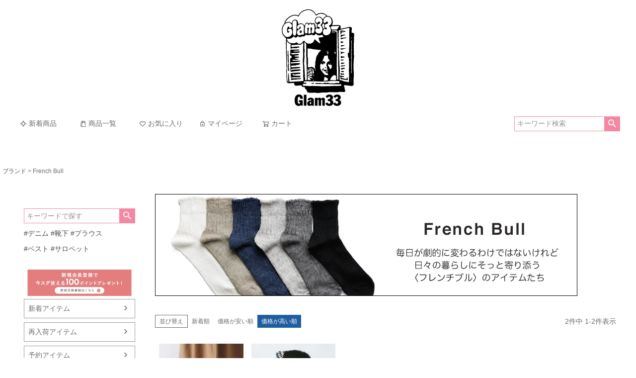

--- FILE ---
content_type: text/html;charset=UTF-8
request_url: https://www.glam33.jp/c/BRAND/f24?sort=price_high
body_size: 16011
content:
<!DOCTYPE html>
<html lang="ja"><head>
  <meta charset="UTF-8">
  
  <title> French Bull（フレンチブル）｜【公式】Glam33オンラインショップ</title>
  <meta name="viewport" content="width=device-width">


    <meta name="description" content="日々の暮らしにそっと寄り添う靴下ブランドFrench Bullの商品一覧ページです。">
    <meta name="keywords" content="French Bull,フレンチブル,靴下,ソックス,国産靴下,madeinjapan">
  
  <link rel="stylesheet" href="https://glam6870bu.itembox.design/system/fs_style.css?t=20251118042551">
  <link rel="stylesheet" href="https://glam6870bu.itembox.design/generate/theme1/fs_theme.css?t=20251118042551">
  <link rel="stylesheet" href="https://glam6870bu.itembox.design/generate/theme1/fs_original.css?t=20251118042551">
  
  <link rel="canonical" href="https://www.glam33.jp/c/BRAND/f24">
  
  
  
  
  <script>
    window._FS=window._FS||{};_FS.val={"tiktok":{"enabled":false,"pixelCode":null},"recaptcha":{"enabled":false,"siteKey":null},"clientInfo":{"memberId":"guest","fullName":"ゲスト","lastName":"","firstName":"ゲスト","nickName":"ゲスト","stageId":"","stageName":"","subscribedToNewsletter":"false","loggedIn":"false","totalPoints":"","activePoints":"","pendingPoints":"","purchasePointExpiration":"","specialPointExpiration":"","specialPoints":"","pointRate":"","companyName":"","membershipCardNo":"","wishlist":"","prefecture":""},"enhancedEC":{"ga4Dimensions":{"userScope":{"login":"{@ member.logged_in @}","stage":"{@ member.stage_order @}"}},"amazonCheckoutName":"Amazon Pay","measurementId":"G-0N1DPP70RH","trackingId":"UA-157289182-1","dimensions":{"dimension1":{"key":"log","value":"{@ member.logged_in @}"},"dimension2":{"key":"mem","value":"{@ member.stage_order @}"}}},"shopKey":"glam6870bu","device":"PC","cart":{"stayOnPage":true}};
  </script>
  
  <script src="/shop/js/webstore-nr.js?t=20251118042551"></script>
  <script src="/shop/js/webstore-vg.js?t=20251118042551"></script>
  
    <script src="//r2.future-shop.jp/fs.glam6870bu/pc/recommend.js"></script>
  
  
  
  
  
  
    <meta property="og:title" content=" French Bull（フレンチブル）｜【公式】Glam33オンラインショップ">
    <meta property="og:type" content="website">
    <meta property="og:url" content="https://www.glam33.jp/c/BRAND/f24?sort&#x3D;price_high">
    <meta property="og:image" content="https://glam6870bu.itembox.design/item/ogp.jpg">
    <meta property="og:site_name" content="【公式】Glam33オンラインショップ">
    <meta property="og:description" content="日々の暮らしにそっと寄り添う靴下ブランドFrench Bullの商品一覧ページです。">
  
  
  
    <script type="text/javascript" >
      document.addEventListener('DOMContentLoaded', function() {
        _FS.CMATag('{"fs_member_id":"{@ member.id @}","fs_page_kind":"category","fs_category_url":"BRAND+f24"}')
      })
    </script>
  
  
  <!-- **OGPタグ（フリーパーツ）↓↓ -->
<meta property="og:title" content=" French Bull（フレンチブル）｜【公式】Glam33オンラインショップ">
<meta property="og:type" content="">
<meta property="og:url" content="https://www.glam33.jp/c/BRAND/f24?sort&#x3D;price_high">
<meta property="og:image" content="https://glam6870bu.itembox.design/item/ogp.jpg">
<meta property="og:site_name" content="【公式】Glam33オンラインショップ">
<meta property="og:description" content="日々の暮らしにそっと寄り添う靴下ブランドFrench Bullの商品一覧ページです。">
<!-- **OGPタグ（フリーパーツ）↑↑ -->
<script async src="https://www.googletagmanager.com/gtag/js?id=G-0N1DPP70RH"></script>

<script><!--
_FS.setTrackingTag('%3C%21--+Meta+Pixel+Code+--%3E%0A%3Cscript%3E%0A%21function%28f%2Cb%2Ce%2Cv%2Cn%2Ct%2Cs%29%0A%7Bif%28f.fbq%29return%3Bn%3Df.fbq%3Dfunction%28%29%7Bn.callMethod%3F%0An.callMethod.apply%28n%2Carguments%29%3An.queue.push%28arguments%29%7D%3B%0Aif%28%21f._fbq%29f._fbq%3Dn%3Bn.push%3Dn%3Bn.loaded%3D%210%3Bn.version%3D%272.0%27%3B%0An.queue%3D%5B%5D%3Bt%3Db.createElement%28e%29%3Bt.async%3D%210%3B%0At.src%3Dv%3Bs%3Db.getElementsByTagName%28e%29%5B0%5D%3B%0As.parentNode.insertBefore%28t%2Cs%29%7D%28window%2C+document%2C%27script%27%2C%0A%27https%3A%2F%2Fconnect.facebook.net%2Fen_US%2Ffbevents.js%27%29%3B%0Afbq%28%27init%27%2C+%27605724574461792%27%29%3B%0Afbq%28%27track%27%2C+%27PageView%27%29%3B%0A%3C%2Fscript%3E%0A%3Cnoscript%3E%3Cimg+height%3D%221%22+width%3D%221%22+style%3D%22display%3Anone%22%0Asrc%3D%22https%3A%2F%2Fwww.facebook.com%2Ftr%3Fid%3D605724574461792%26ev%3DPageView%26noscript%3D1%22%0A%2F%3E%3C%2Fnoscript%3E%0A%3C%21--+End+Meta+Pixel+Code+--%3E');
--></script>
</head>
<body class="fs-body-category fs-body-category-f24" id="fs_ProductCategory">
<script><!--
_FS.setTrackingTag('%3Cscript%3E%0D%0A%28function%28w%2Cd%2Cs%2Cc%2Ci%29%7Bw%5Bc%5D%3Dw%5Bc%5D%7C%7C%7B%7D%3Bw%5Bc%5D.trackingId%3Di%3B%0D%0Avar+f%3Dd.getElementsByTagName%28s%29%5B0%5D%2Cj%3Dd.createElement%28s%29%3Bj.async%3Dtrue%3B%0D%0Aj.src%3D%27%2F%2Fcdn.contx.net%2Fcollect.js%27%3Bf.parentNode.insertBefore%28j%2Cf%29%3B%0D%0A%7D%29%28window%2Cdocument%2C%27script%27%2C%27contx%27%2C%27CTX-x-PhEiNhLj%27%29%3B%0D%0A%3C%2Fscript%3E%0D%0A');
--></script>
<div class="fs-l-page">
<header class="fs-l-header">
<!-- **ECサイトロゴ（フリーパーツ）↓↓ -->
<div class="fs-l-header__logo">
  <div class="fs-p-logo">
   <A href="https://www.glam33.jp"> <img src="https://glam6870bu.itembox.design/item/Glam33icon-200PC.jpg?t=20260120121851" alt="sample shop" class="fs-p-logo__image"></A>
   
  </div>
</div>
<!-- **ECサイトロゴ（フリーパーツ）↑↑ https://glam6870bu.itembox.design/item/Glam33icon-200PC.jpg?t=20260120121851-->
<!-- **ヘッダーナビゲーション（フリーパーツ）↓↓ -->

<div class="fs-p-headerNavBar">
  <nav class="fs-p-headerNavigation" id="fs_p_headerNavigation">
    <ul class="fs-p-headerNavigation__list">
      <li class="fs-p-headerNavigation__listItem">

<label for="fs_p_ctrlDrawer" class="fs-p-drawerButton fs-p-drawerButton--open">
    <i class="fs-p-drawerButton__icon fs-icon--navCtrl"></i>
    <span class="fs-p-drawerButton__label">menu</span>
  </label>

        <a href="https://www.glam33.jp/c/NEW" class="fs-p-headerNavigation__link"><i class="fs-icon--newProduct"></i>新着商品</a>
      </li>
      <li class="fs-p-headerNavigation__listItem">
        <a href="https://www.glam33.jp/c/00" class="fs-p-headerNavigation__link"><i class="fs-icon--productList"></i>商品一覧</a>
      </li>
      <li class="fs-p-headerNavigation__listItem">
        <a href="/my/wishlist" class="fs-p-headerNavigation__link"><i class="fs-icon--heartOutline"></i>お気に入り</a>
      </li>
      <li class="fs-p-headerNavigation__listItem">
        <a href="/my/top" class="fs-p-headerNavigation__link"><i class="fs-icon--mypage"></i>マイページ</a>
      </li>
     
      <li class="fs-p-headerNavigation__listItem">
        <a href="/p/cart" class="fs-p-headerNavigation__viewCartButton fs-p-headerNavigation__link">
          <i class="fs-icon--cart"></i>
          <span class="fs-p-headerNavigation__viewCartButton__label">カート</span>
          <span class="fs-p-cartItemNumber fs-client-cart-count fs-clientInfo"></span>
        </a>
      </li>
    </ul>
    <div class="fs-p-headerNavigation__search fs-p-searchForm">
      <form action="/p/search" method="get">
        <span class="fs-p-searchForm__inputGroup fs-p-inputGroup">
          <input type="text" name="keyword" maxlength="1000" placeholder="キーワード検索" class="fs-p-searchForm__input fs-p-inputGroup__input">
          <button type="submit" class="fs-p-searchForm__button fs-p-inputGroup__button">検索</button>
        </span>
      </form>
    </div>
  </nav>
</div>
<script type="application/ld+json">
{
  "@context": "http://schema.org",
  "@type": "WebSite",
  "url": "https://www.glam33.jp",
  "potentialAction": {
    "@type": "SearchAction",
    "target": "https://www.glam33.jp/p/search?keyword={search_term_string}",
    "query-input": "required name=search_term_string"
  }
}
</script>
<!-- **ヘッダーナビゲーション（フリーパーツ） ↑↑ -->

<br><br><br>
<div class="fs-l-header__contents">
<div class="fs-l-header__leftContainer">
<!-- **ドロワーメニューアイコン（フリーパーツ）↓↓ -->
<div class="fs-l-header__drawerOpener">
  <label for="fs_p_ctrlDrawer" class="fs-p-drawerButton fs-p-drawerButton--open">
    <i class="fs-p-drawerButton__icon fs-icon--navCtrl"></i>

  </label>
</div>
<!-- **ドロワーメニューアイコン（フリーパーツ）↑↑ -->
</div>
<meta name="facebook-domain-verification" content="i3o5zx38h44u94so6x6y73oxzjpxvk" />
</div>
</header>
<!-- **パンくずリストパーツ （システムパーツ） ↓↓ -->
<nav class="fs-c-breadcrumb">
<ol class="fs-c-breadcrumb__list">
<li class="fs-c-breadcrumb__listItem">
<a href="/c/BRAND">ブランド</a>
</li>
<li class="fs-c-breadcrumb__listItem">
French Bull
</li>
</ol>
</nav>
<!-- **パンくずリストパーツ （システムパーツ） ↑↑ -->
<main class="fs-l-main"><div id="fs-page-error-container" class="fs-c-panelContainer">
  
  
</div>
<!-- **ドロワーメニュー制御用隠しチェックボックス（フリーパーツ） ↓↓ -->
<input type="checkbox" name="ctrlDrawer" value="" style="display:none;" id="fs_p_ctrlDrawer" class="fs-p-ctrlDrawer">
<!-- **ドロワーメニュー制御用隠しチェックボックス（フリーパーツ） ↑↑ -->
<aside class="fs-p-drawer fs-l-sideArea">
<!-- **ドロワーメニュー上部 （フリーパーツ） ↓↓ -->
<div class="fs-p-drawer__buttonContainer">
  <label for="fs_p_ctrlDrawer" class="fs-p-drawer__button fs-p-drawerButton fs-p-drawerButton--close">
    <i class="fs-p-drawerButton__icon fs-icon--close"></i>
    <span class="fs-p-drawerButton__label">close</span>
  </label>
</div>
<div class="fs-clientInfo">
  <div class="fs-p-drawer__welcomeMsg">
    <div class="fs-p-welcomeMsg">{@ member.last_name @} {@ member.first_name @} 様こんにちは</div>
    <div class="fs-p-memberInfo is-loggedIn--{@ member.logged_in @}">
      <!-- <span class="fs-p-memberInfo__rank">{@ member.stage_name @}会員</span> -->
      <span class="fs-p-memberInfo__points">{@ member.active_points @}ポイント</span>
    </div>
  </div>
  <div class="fs-p-drawer__loginLogout">
    <a href="/p/logout" class="fs-p-drawer__loginLogout__logout is-loggedIn--{@ member.logged_in @}">ログアウト</a>
    <a href="/p/login" class="fs-p-drawer__loginLogout__login is-loggedIn--{@ member.logged_in @}">ログイン</a>
  </div>
</div>
<!-- <h2 class="fs-p-drawer__heading">Category</h2> -->
<br>
<!-- **ドロワーメニュー上部 （フリーパーツ）↑↑ -->
<!-- **商品キーワード検索フォーム（フリーパーツ）↓↓ -->
<div class="fs-p-searchForm">
  <form action="/p/search" method="get">
    <span class="fs-p-searchForm__inputGroup fs-p-inputGroup">
      <input type="text" name="keyword" maxlength="1000" placeholder="キーワードで探す" class="fs-p-searchForm__input fs-p-inputGroup__input">
      <button type="submit" class="fs-p-searchForm__button fs-p-inputGroup__button">検索</button>
    </span>
  </form>
</div>

<script type="application/ld+json">
{
  "@context": "http://schema.org",
  "@type": "WebSite",
  "url": "https://www.glam33.jp",
  "potentialAction": {
    "@type": "SearchAction",
    "target": "https://www.glam33.jp/p/search?keyword={search_term_string}",
    "query-input": "required name=search_term_string"
  }
}
</script>

<!-- **商品キーワード検索フォーム（フリーパーツ）↑↑ -->
<div class="hotword">
<a href="https://www.glam33.jp/c/denim" class="btn-hotword">#デニム</a>
<a href="https://www.glam33.jp/c/00/20" class="btn-hotword">#靴下</a>
<a href="https://www.glam33.jp/c/00/01/01_02" class="btn-hotword">#ブラウス</a>
</div>
<div class="hotword">
<a href="https://www.glam33.jp/c/00/01/01_04" class="btn-hotword">#ベスト</a>
<a href="https://www.glam33.jp/p/search?keyword=%E3%82%B5%E3%83%AD%E3%83%9A%E3%83%83%E3%83%88" class="btn-hotword">#サロペット</a>
</div>



<BR><A href="https://www.glam33.jp/p/register"><img src="https://glam6870bu.itembox.design/item/member2.jpg?t=20260120121851"></a>
<ul class="fs-p-sideMenu fs-pt-menu fs-pt-menu--lv1">

<li class="fs-pt-menu__item fs-pt-menu__item--lv1 fs-pt_menu__item--NEW">
<span class="fs-pt-menu__heading fs-pt-menu__heading--lv1">
<a href="/c/NEW" class="fs-pt-menu__link fs-pt-menu__link--lv1">新着アイテム</a>
</span>
</li>


<li class="fs-pt-menu__item fs-pt-menu__item--lv1 fs-pt_menu__item--RE-ARRIVAL">
<span class="fs-pt-menu__heading fs-pt-menu__heading--lv1">
<a href="/c/RE-ARRIVAL" class="fs-pt-menu__link fs-pt-menu__link--lv1">再入荷アイテム</a>
</span>
</li>


<li class="fs-pt-menu__item fs-pt-menu__item--lv1 fs-pt_menu__item--RESERVATION">
<span class="fs-pt-menu__heading fs-pt-menu__heading--lv1">
<a href="/c/RESERVATION" class="fs-pt-menu__link fs-pt-menu__link--lv1">予約アイテム</a>
</span>
</li>


<li class="fs-pt-menu__item fs-pt-menu__item--lv1 fs-pt_menu__item--SALE">
<span class="fs-pt-menu__heading fs-pt-menu__heading--lv1">
<a href="/c/SALE" class="fs-pt-menu__link fs-pt-menu__link--lv1">SALEアイテム</a>
</span>
</li>


<li class="fs-pt-menu__item fs-pt-menu__item--lv1 fs-pt_menu__item--00">
<span class="fs-pt-menu__heading fs-pt-menu__heading--lv1">
<a href="/c/00" class="fs-pt-menu__link fs-pt-menu__link--lv1">すべてのアイテム</a>
</span>
<ul class="fs-pt-menu__submenu fs-pt-menu--lv2">

<li class="fs-pt-menu__item fs-pt-menu__item--lv2 fs-pt_menu__item--01">
<span class="fs-pt-menu__heading fs-pt-menu__heading--lv2">
<a href="/c/00/01" class="fs-pt-menu__link fs-pt-menu__link--lv2">トップス</a>
</span>
<ul class="fs-pt-menu__submenu fs-pt-menu--lv3">

<li class="fs-pt-menu__item fs-pt-menu__item--lv3 fs-pt_menu__item--01_01">
<span class="fs-pt-menu__heading fs-pt-menu__heading--lv3">
<a href="/c/00/01/01_01" class="fs-pt-menu__link fs-pt-menu__link--lv3">カットソー・Tシャツ</a>
</span>
</li>


<li class="fs-pt-menu__item fs-pt-menu__item--lv3 fs-pt_menu__item--01_02">
<span class="fs-pt-menu__heading fs-pt-menu__heading--lv3">
<a href="/c/00/01/01_02" class="fs-pt-menu__link fs-pt-menu__link--lv3">ブラウス・シャツ</a>
</span>
</li>


<li class="fs-pt-menu__item fs-pt-menu__item--lv3 fs-pt_menu__item--01_03">
<span class="fs-pt-menu__heading fs-pt-menu__heading--lv3">
<a href="/c/00/01/01_03" class="fs-pt-menu__link fs-pt-menu__link--lv3">ニット</a>
</span>
</li>


<li class="fs-pt-menu__item fs-pt-menu__item--lv3 fs-pt_menu__item--01_04">
<span class="fs-pt-menu__heading fs-pt-menu__heading--lv3">
<a href="/c/00/01/01_04" class="fs-pt-menu__link fs-pt-menu__link--lv3">ベスト・ジレ</a>
</span>
</li>


<li class="fs-pt-menu__item fs-pt-menu__item--lv3 fs-pt_menu__item--01_05">
<span class="fs-pt-menu__heading fs-pt-menu__heading--lv3">
<a href="/c/00/01/01_05" class="fs-pt-menu__link fs-pt-menu__link--lv3">キャミソール・タンクトップ</a>
</span>
</li>

</ul>

</li>


<li class="fs-pt-menu__item fs-pt-menu__item--lv2 fs-pt_menu__item--14">
<span class="fs-pt-menu__heading fs-pt-menu__heading--lv2">
<a href="/c/00/14" class="fs-pt-menu__link fs-pt-menu__link--lv2">ワンピース</a>
</span>
</li>


<li class="fs-pt-menu__item fs-pt-menu__item--lv2 fs-pt_menu__item--12">
<span class="fs-pt-menu__heading fs-pt-menu__heading--lv2">
<a href="/c/00/12" class="fs-pt-menu__link fs-pt-menu__link--lv2">パンツ</a>
</span>
</li>


<li class="fs-pt-menu__item fs-pt-menu__item--lv2 fs-pt_menu__item--13">
<span class="fs-pt-menu__heading fs-pt-menu__heading--lv2">
<a href="/c/00/13" class="fs-pt-menu__link fs-pt-menu__link--lv2">スカート</a>
</span>
</li>


<li class="fs-pt-menu__item fs-pt-menu__item--lv2 fs-pt_menu__item--06">
<span class="fs-pt-menu__heading fs-pt-menu__heading--lv2">
<a href="/c/00/06" class="fs-pt-menu__link fs-pt-menu__link--lv2">アウター</a>
</span>
</li>


<li class="fs-pt-menu__item fs-pt-menu__item--lv2 fs-pt_menu__item--20">
<span class="fs-pt-menu__heading fs-pt-menu__heading--lv2">
<a href="/c/00/20" class="fs-pt-menu__link fs-pt-menu__link--lv2">靴下</a>
</span>
</li>


<li class="fs-pt-menu__item fs-pt-menu__item--lv2 fs-pt_menu__item--19">
<span class="fs-pt-menu__heading fs-pt-menu__heading--lv2">
<a href="/c/00/19" class="fs-pt-menu__link fs-pt-menu__link--lv2">雑貨</a>
</span>
</li>


<li class="fs-pt-menu__item fs-pt-menu__item--lv2 fs-pt_menu__item--17">
<span class="fs-pt-menu__heading fs-pt-menu__heading--lv2">
<a href="/c/00/17" class="fs-pt-menu__link fs-pt-menu__link--lv2">シューズ</a>
</span>
</li>


<li class="fs-pt-menu__item fs-pt-menu__item--lv2 fs-pt_menu__item--18">
<span class="fs-pt-menu__heading fs-pt-menu__heading--lv2">
<a href="/c/00/18" class="fs-pt-menu__link fs-pt-menu__link--lv2">BAG</a>
</span>
</li>

</ul>

</li>


<li class="fs-pt-menu__item fs-pt-menu__item--lv1 fs-pt_menu__item--BRAND">
<span class="fs-pt-menu__heading fs-pt-menu__heading--lv1">
<a href="/c/BRAND" class="fs-pt-menu__link fs-pt-menu__link--lv1">ブランド</a>
</span>
<ul class="fs-pt-menu__submenu fs-pt-menu--lv2">

<li class="fs-pt-menu__item fs-pt-menu__item--lv2 fs-pt_menu__item--g01">
<span class="fs-pt-menu__heading fs-pt-menu__heading--lv2">
<a href="/c/BRAND/g01" class="fs-pt-menu__link fs-pt-menu__link--lv2">AFFINITE&BELL</a>
</span>
</li>


<li class="fs-pt-menu__item fs-pt-menu__item--lv2 fs-pt_menu__item--b25">
<span class="fs-pt-menu__heading fs-pt-menu__heading--lv2">
<a href="/c/BRAND/b25" class="fs-pt-menu__link fs-pt-menu__link--lv2">Bliss bunch</a>
</span>
</li>


<li class="fs-pt-menu__item fs-pt-menu__item--lv2 fs-pt_menu__item--b43">
<span class="fs-pt-menu__heading fs-pt-menu__heading--lv2">
<a href="/c/BRAND/b43" class="fs-pt-menu__link fs-pt-menu__link--lv2">blue willow</a>
</span>
</li>


<li class="fs-pt-menu__item fs-pt-menu__item--lv2 fs-pt_menu__item--c27">
<span class="fs-pt-menu__heading fs-pt-menu__heading--lv2">
<a href="/c/BRAND/c27" class="fs-pt-menu__link fs-pt-menu__link--lv2">COLORK</a>
</span>
</li>


<li class="fs-pt-menu__item fs-pt-menu__item--lv2 fs-pt_menu__item--c28">
<span class="fs-pt-menu__heading fs-pt-menu__heading--lv2">
<a href="/c/BRAND/c28" class="fs-pt-menu__link fs-pt-menu__link--lv2">CUORE STORE</a>
</span>
</li>


<li class="fs-pt-menu__item fs-pt-menu__item--lv2 fs-pt_menu__item--d51">
<span class="fs-pt-menu__heading fs-pt-menu__heading--lv2">
<a href="/c/BRAND/d51" class="fs-pt-menu__link fs-pt-menu__link--lv2">D*g*y</a>
</span>
</li>


<li class="fs-pt-menu__item fs-pt-menu__item--lv2 fs-pt_menu__item--f24">
<span class="fs-pt-menu__heading fs-pt-menu__heading--lv2">
<a href="/c/BRAND/f24" class="fs-pt-menu__link fs-pt-menu__link--lv2">French Bull</a>
</span>
</li>


<li class="fs-pt-menu__item fs-pt-menu__item--lv2 fs-pt_menu__item--h96">
<span class="fs-pt-menu__heading fs-pt-menu__heading--lv2">
<a href="/c/BRAND/h96" class="fs-pt-menu__link fs-pt-menu__link--lv2">hevenly</a>
</span>
</li>


<li class="fs-pt-menu__item fs-pt-menu__item--lv2 fs-pt_menu__item--i30">
<span class="fs-pt-menu__heading fs-pt-menu__heading--lv2">
<a href="/c/BRAND/i30" class="fs-pt-menu__link fs-pt-menu__link--lv2">ista-ire</a>
</span>
</li>


<li class="fs-pt-menu__item fs-pt-menu__item--lv2 fs-pt_menu__item--k32">
<span class="fs-pt-menu__heading fs-pt-menu__heading--lv2">
<a href="/c/BRAND/k32" class="fs-pt-menu__link fs-pt-menu__link--lv2">KELTY</a>
</span>
</li>


<li class="fs-pt-menu__item fs-pt-menu__item--lv2 fs-pt_menu__item--l45">
<span class="fs-pt-menu__heading fs-pt-menu__heading--lv2">
<a href="/c/BRAND/l45" class="fs-pt-menu__link fs-pt-menu__link--lv2">le ciel</a>
</span>
</li>


<li class="fs-pt-menu__item fs-pt-menu__item--lv2 fs-pt_menu__item--l70">
<span class="fs-pt-menu__heading fs-pt-menu__heading--lv2">
<a href="/c/BRAND/l70" class="fs-pt-menu__link fs-pt-menu__link--lv2">LINTY</a>
</span>
</li>


<li class="fs-pt-menu__item fs-pt-menu__item--lv2 fs-pt_menu__item--m22">
<span class="fs-pt-menu__heading fs-pt-menu__heading--lv2">
<a href="/c/BRAND/m22" class="fs-pt-menu__link fs-pt-menu__link--lv2">mao made</a>
</span>
</li>


<li class="fs-pt-menu__item fs-pt-menu__item--lv2 fs-pt_menu__item--m5">
<span class="fs-pt-menu__heading fs-pt-menu__heading--lv2">
<a href="/c/BRAND/m5" class="fs-pt-menu__link fs-pt-menu__link--lv2">mano a mano</a>
</span>
</li>


<li class="fs-pt-menu__item fs-pt-menu__item--lv2 fs-pt_menu__item--r49">
<span class="fs-pt-menu__heading fs-pt-menu__heading--lv2">
<a href="/c/BRAND/r49" class="fs-pt-menu__link fs-pt-menu__link--lv2">Re:born</a>
</span>
</li>


<li class="fs-pt-menu__item fs-pt-menu__item--lv2 fs-pt_menu__item--s98">
<span class="fs-pt-menu__heading fs-pt-menu__heading--lv2">
<a href="/c/BRAND/s98" class="fs-pt-menu__link fs-pt-menu__link--lv2">Shake・In cloak</a>
</span>
</li>


<li class="fs-pt-menu__item fs-pt-menu__item--lv2 fs-pt_menu__item--s69">
<span class="fs-pt-menu__heading fs-pt-menu__heading--lv2">
<a href="/c/BRAND/s69" class="fs-pt-menu__link fs-pt-menu__link--lv2">sloe</a>
</span>
</li>


<li class="fs-pt-menu__item fs-pt-menu__item--lv2 fs-pt_menu__item--s91">
<span class="fs-pt-menu__heading fs-pt-menu__heading--lv2">
<a href="/c/BRAND/s91" class="fs-pt-menu__link fs-pt-menu__link--lv2">SO</a>
</span>
</li>


<li class="fs-pt-menu__item fs-pt-menu__item--lv2 fs-pt_menu__item--s81">
<span class="fs-pt-menu__heading fs-pt-menu__heading--lv2">
<a href="/c/BRAND/s81" class="fs-pt-menu__link fs-pt-menu__link--lv2">Sorte cuff</a>
</span>
</li>


<li class="fs-pt-menu__item fs-pt-menu__item--lv2 fs-pt_menu__item--s79">
<span class="fs-pt-menu__heading fs-pt-menu__heading--lv2">
<a href="/c/BRAND/s79" class="fs-pt-menu__link fs-pt-menu__link--lv2">SUN VALLEY</a>
</span>
</li>


<li class="fs-pt-menu__item fs-pt-menu__item--lv2 fs-pt_menu__item--t78">
<span class="fs-pt-menu__heading fs-pt-menu__heading--lv2">
<a href="/c/BRAND/t78" class="fs-pt-menu__link fs-pt-menu__link--lv2">Tone</a>
</span>
</li>


<li class="fs-pt-menu__item fs-pt-menu__item--lv2 fs-pt_menu__item--u65">
<span class="fs-pt-menu__heading fs-pt-menu__heading--lv2">
<a href="/c/BRAND/u65" class="fs-pt-menu__link fs-pt-menu__link--lv2">ubasoku</a>
</span>
</li>


<li class="fs-pt-menu__item fs-pt-menu__item--lv2 fs-pt_menu__item--m90">
<span class="fs-pt-menu__heading fs-pt-menu__heading--lv2">
<a href="/c/BRAND/m90" class="fs-pt-menu__link fs-pt-menu__link--lv2">08Mab</a>
</span>
</li>


<li class="fs-pt-menu__item fs-pt-menu__item--lv2 fs-pt_menu__item--s77">
<span class="fs-pt-menu__heading fs-pt-menu__heading--lv2">
<a href="/c/BRAND/s77" class="fs-pt-menu__link fs-pt-menu__link--lv2">その他</a>
</span>
</li>

</ul>

</li>


<li class="fs-pt-menu__item fs-pt-menu__item--lv1 fs-pt_menu__item--denim">
<span class="fs-pt-menu__heading fs-pt-menu__heading--lv1">
<a href="/c/denim" class="fs-pt-menu__link fs-pt-menu__link--lv1">デニム</a>
</span>
</li>


<li class="fs-pt-menu__item fs-pt-menu__item--lv1 fs-pt_menu__item--occasion">
<span class="fs-pt-menu__heading fs-pt-menu__heading--lv1">
<a href="/c/occasion" class="fs-pt-menu__link fs-pt-menu__link--lv1">オケージョン</a>
</span>
</li>


<li class="fs-pt-menu__item fs-pt-menu__item--lv1 fs-pt_menu__item--linen">
<span class="fs-pt-menu__heading fs-pt-menu__heading--lv1">
<a href="/c/linen" class="fs-pt-menu__link fs-pt-menu__link--lv1">リネン</a>
</span>
</li>


<li class="fs-pt-menu__item fs-pt-menu__item--lv1 fs-pt_menu__item--peti">
<span class="fs-pt-menu__heading fs-pt-menu__heading--lv1">
<a href="/c/peti" class="fs-pt-menu__link fs-pt-menu__link--lv1">ペチシリーズ</a>
</span>
</li>

</ul>


<br>
<h3>カラーから選ぶ</h3>
<table border="0"  cellpadding="4px">
<tr>

<td width="50px"><a href="https://www.glam33.jp/p/search?horizontalvariationvalue=%E3%83%96%E3%83%A9%E3%83%83%E3%82%AF%2C%E9%BB%92%2C%E3%82%AF%E3%83%AD%2Cblack%2Csumi%2Csumikuro%2CBlack%2CSumi%2CBK%2CSumikuro%2CBLACK%2CBLK%2CNavyblack%2C99+Black"><img src=https://glam6870bu.itembox.design/item/black.svg?t=20260120121851 alt="black"></a></td>


	
<td width="50px"><a href="https://www.glam33.jp/p/search?horizontalvariationvalue=%E3%83%9B%E3%83%AF%E3%82%A4%E3%83%88%2C%E7%99%BD%2C%E3%82%B7%E3%83%AD%2C%E3%82%AA%E3%83%95%E3%83%9B%E3%83%AF%E3%82%A4%E3%83%88%2C%E3%82%AA%E3%83%95%2C%E3%82%AA%E3%83%95%E3%82%B7%E3%83%AD%2Coff+white%2COff+white%2COff+White%2COFF+WHITE%2Coff%2COFF%2COff%2Cwhite%2CWHITE%2CWhite%2CWHT%2CIvory%2C%E3%82%A2%E3%82%A4%E3%83%9C%E3%83%AA%E3%83%BC%2C50+Ivory%2CNatural%2C%E3%83%8A%E3%83%81%E3%83%A5%E3%83%A9%E3%83%AB%2C%E3%82%AD%E3%83%8A%E3%83%AA%2C%E7%94%9F%E6%88%90"><img src=https://glam6870bu.itembox.design/item/white.svg?t=20260120121851 alt="white"></a></td>

<td width="50px"><a href="https://www.glam33.jp/p/search?horizontalvariationvalue=%E3%83%96%E3%83%A9%E3%82%A6%E3%83%B3%2C%E3%82%BD%E3%82%A4%E3%83%AB%E3%83%96%E3%83%A9%E3%82%A6%E3%83%B3%2CBrown%2CBROWN%2CBR%2Cbrown%2C%E3%83%A2%E3%82%AB%2Cmocha%2CMocha%2CMOCHA%2CMC%2Cmocha+brown%2CMocha+brown%2C%E3%83%A2%E3%82%AB%E3%83%96%E3%83%A9%E3%82%A6%E3%83%B3%2C%E3%82%AD%E3%83%A3%E3%83%A1%E3%83%AB%2C%E3%82%AD%E3%83%A3%E3%83%A1%E3%83%AB%E3%83%96%E3%83%A9%E3%82%A6%E3%83%B3%2CCamel%2Ccamel%2CCAMEL%2CBrick"><img src=https://glam6870bu.itembox.design/item/brown.svg?t=20260120121851 alt="brown"></a></td>



<td width="50px"><a href="https://www.glam33.jp/p/search?horizontalvariationvalue=%E3%83%99%E3%83%BC%E3%82%B8%E3%83%A5%2Cbeige%2CBeige%2CBEIGE%2CBE%2CBEG%2C%E3%82%B0%E3%83%AC%E3%83%BC%E3%82%B8%E3%83%A5%2CGreige%2CKHAKI+BEIGE%2C82+Beige"><img src=https://glam6870bu.itembox.design/item/beige.svg?t=20260120121851alt="beige"></a></td>
	
<td width="50px"><a href="https://www.glam33.jp/p/search?horizontalvariationvalue=%E3%82%B0%E3%83%AC%E3%83%BC%2C%E3%82%B0%E3%83%AC%E3%83%BC%E3%82%B8%E3%83%A5%2CGreige%2Cgray%2CGray%2CGRAY%2CGY%2CGRY%2Cgrey%2CGrey%2CGREY%2CHEATHER+GRAY%2C%E6%9D%A2GREY%2C%E6%9D%A2%E3%82%B0%E3%83%AC%E3%83%BC%2C%E3%83%81%E3%83%A3%E3%82%B3%E3%83%BC%E3%83%AB%2C%E3%82%B9%E3%83%81%E3%83%BC%E3%83%AB%E3%82%B0%E3%83%AC%E3%83%BC%2Ccharcoal%2CCharcoal%2CCHARCOAL%2CDG"><img src=https://glam6870bu.itembox.design/item/grey.svg?t=20260120121851" alt="grey"></a></td>
</tr>
	
<tr>
		
<td><a href="https://www.glam33.jp/p/search?horizontalvariationvalue=%E3%83%94%E3%83%B3%E3%82%AF%2C%E3%83%AD%E3%83%BC%E3%82%BA%E3%83%94%E3%83%B3%E3%82%AF%2C%E3%83%AD%E3%83%BC%E3%82%BA%2Cpink%2CPink%2CPINK%2CPK%2Crose%2CRose%2CROSE%2Crose+pink%2CRose+pink%2CROSE+PINK"><img src=https://glam6870bu.itembox.design/item/pink.svg?t=20260120121851 alt="pink"></a></td>



<td><a href="https://www.glam33.jp/p/search?horizontalvariationvalue=%E3%83%AC%E3%83%83%E3%83%89%2C%E8%B5%A4%2C%E3%82%A2%E3%82%AB%2Cred%2CRed%2CRED%2CRD"><img src=https://glam6870bu.itembox.design/item/red.svg?t=20260120121851 alt="red"></a></td>
			
<td><a href="https://www.glam33.jp/p/search?horizontalvariationvalue=%E3%82%AB%E3%83%BC%E3%82%AD%2Ckhaki%2CKhaki%2CKHAKI%2CKH%2CDKH%2CKHA%2CKHAKI+BEIGE%2C%E3%82%B0%E3%83%AA%E3%83%BC%E3%83%B3%2Cgreen%2CGreen%2CGREEN%2CGR%2C%E3%82%AA%E3%83%AA%E3%83%BC%E3%83%96%2Colive%2COlive%2CGrass+Green%2CLt.Khaki"><img src=https://glam6870bu.itembox.design/item/khaki.svg?t=20260120121851 alt="khaki"></a></td>	

<td><a href="https://www.glam33.jp/p/search?horizontalvariationvalue=%E3%83%8D%E3%82%A4%E3%83%93%E3%83%BC%2C%E3%83%96%E3%83%AB%E3%83%BC%2CNV%2CNavy%2Cnavy%2CNAVY%2Cblue%2CBlue%2CBLUE%2CIndigo%2CINDIGO%2C%E3%82%A4%E3%83%B3%E3%83%87%E3%82%A3%E3%82%B4%2C%E3%83%87%E3%83%8B%E3%83%A0"><img src=https://glam6870bu.itembox.design/item/nevy.svg?t=20260120121851 alt="navy"></a></td>

<td><a href="https://www.glam33.jp/p/search?horizontalvariationvalue=%E3%82%A4%E3%82%A8%E3%83%AD%E3%83%BC%2Cyellow%2CYellow%2CYELLOW%2C%E3%83%9E%E3%82%B9%E3%82%BF%E3%83%BC%E3%83%89%2Cmustard%2CMustard%2CMUSTARD"><img src=https://glam6870bu.itembox.design/item/yellow.svg?t=20260120121851 alt="yellow"></a></td>
</tr>


</table>
<BR><A href="https://www.glam33.jp/f/guide"><img src="https://glam6870bu.itembox.design/item/shoppingguide3.jpg?t=20260120121851"></a><br>
<A href="https://www.glam33.jp/p/reviews">
<img src="https://glam6870bu.itembox.design/item/customerrevew3.jpg?t=20260120121851"></a><br>
<a href="https://www.instagram.com/glam33photo/"><img src="https://glam6870bu.itembox.design/item/instagram.jpg?t=20260120121851"></a>
<a href="https://page.line.me/766uhuzh?utm_source=menu&utm_medium=banner"><img src="https://glam6870bu.itembox.design/item/mnu_line.jpg?t=20260120121851%}"></a>
<br><br>


<table border="0" cellpadding="2" cellspacing="1" bgcolor="#6a6a6a" width="">
<tr align="center" bgcolor="#FFFFFF">
<td colspan="7">2026年1月</td>
</tr>
<tr align="center" bgcolor="#f4f4f4">
  <td>日</td>
  <td>月</td>
  <td>火</td>
  <td>水</td>
  <td>木</td>
  <td>金</td>
  <td>土</td>
</tr>
<tr align="center" bgcolor="#FFFFFF">
  <td bgcolor="#FFFFFF">&nbsp;</td>
  <td bgcolor="#FFFFFF">&nbsp;</td>
  <td bgcolor="#FFFFFF">&nbsp;</td>
  <td bgcolor="#FFFFFF">&nbsp;</td>
  <td bgcolor="#F487A1">1</td>
  <td bgcolor="#F487A1">2</td>
  <td bgcolor="#F487A1">3</td>
</tr>
<tr align="center" bgcolor="#FFFFFF">
  <td bgcolor="#F487A1">4</td>
  <td bgcolor="#FFFFFF">5</td>
  <td bgcolor="#FFFFFF">6</td>
  <td bgcolor="#F487A1">7</td>
  <td bgcolor="#FFFFFF">8</td>
  <td bgcolor="#FFFFFF">9</td>
  <td bgcolor="#F487A1">10</td>
</tr>
<tr align="center" bgcolor="#FFFFFF">
  <td bgcolor="#F487A1">11</td>
  <td bgcolor="#F487A1">12</td>
  <td bgcolor="#FFFFFF">13</td>
  <td bgcolor="#F487A1">14</td>
  <td bgcolor="#FFFFFF">15</td>
  <td bgcolor="#FFFFFF">16</td>
  <td bgcolor="#F487A1">17</td>
</tr>
<tr align="center" bgcolor="#FFFFFF">
  <td bgcolor="#F487A1">18</td>
  <td bgcolor="#FFFFFF">19</td>
  <td bgcolor="#FFFFFF">20</td>
  <td bgcolor="#F487A1">21</td>
  <td bgcolor="#FFFFFF">22</td>
  <td bgcolor="#FFFFFF">23</td>
  <td bgcolor="#F487A1">24</td>
</tr>
<tr align="center" bgcolor="#FFFFFF">
  <td bgcolor="#F487A1">25</td>
  <td bgcolor="#FFFFFF">26</td>
  <td bgcolor="#FFFFFF">27</td>
  <td bgcolor="#F487A1">28</td>
  <td bgcolor="#FFFFFF">29</td>
  <td bgcolor="#FFFFFF">30</td>
  <td bgcolor="#F487A1">31</td>
</tr>
</table>
<br>
<font color="#F487A1">■</font>が休業日です。
</CENTER>
<BR>

<font size="-2">★お問い合わせへのご返信・注文確認メール・発送は翌営業日以降となります。
 予めご了承下さいませ。<BR> 
★ご注文は24時間受け付けております。<BR> </font>
</aside>
<section class="fs-l-pageMain"> <img src="https://glam6870bu.itembox.design/item//850-205-frenchbull.jpg
"><Br> 
  

<!-- **商品グループエリア（システムパーツグループ）↓↓ -->

  <div class="fs-c-productList">
    
      <!-- **並び替え・ページャーパーツ（システムパーツ） ↓↓ -->
<div class="fs-c-productList__controller">
  <div class="fs-c-sortItems">
  <span class="fs-c-sortItems__label">並び替え</span>
  <ul class="fs-c-sortItems__list">
  <li class="fs-c-sortItems__list__item">
  <a href="/c/BRAND/f24?sort=latest" class="fs-c-sortItems__list__item__label">新着順</a>
  </li>
  <li class="fs-c-sortItems__list__item">
  <a href="/c/BRAND/f24?sort=price_low" class="fs-c-sortItems__list__item__label">価格が安い順</a>
  </li>
  <li class="fs-c-sortItems__list__item is-active">
  <span class="fs-c-sortItems__list__item__label">価格が高い順</span>
  </li>
  </ul>
  </div>
  <div class="fs-c-listControl">
<div class="fs-c-listControl__status">
<span class="fs-c-listControl__status__total">2<span class="fs-c-listControl__status__total__label">件中</span></span>
<span class="fs-c-listControl__status__indication">1<span class="fs-c-listControl__status__indication__separator">-</span>2<span class="fs-c-listControl__status__indication__label">件表示</span></span>
</div>
</div>
</div>
<!-- **並び替え・ページャーパーツ（システムパーツ） ↑↑ -->
<!-- **商品一覧（システムパーツグループ）↓↓ -->
<div class="fs-c-productList__list" data-add-to-cart-setting="">
<article class="fs-c-productList__list__item fs-c-productListItem" data-product-id="2147">
<form>

<!-- **商品画像・拡大パーツ（システムパーツ）↓↓ -->
<div class="fs-c-productListItem__imageContainer">
  <div class="fs-c-productListItem__image fs-c-productImage">
  
    <a href="/c/BRAND/f24/11-21222">
      <img data-layzr="https://glam6870bu.itembox.design/product/021/000000002147/000000002147-01-m.jpg?t&#x3D;20260121202144" alt="" src="https://glam6870bu.itembox.design/item/src/loading.svg?t&#x3D;20260120121851" class="fs-c-productListItem__image__image fs-c-productImage__image">
    </a>
  
  </div>
</div>
<div class="fs-c-productListItem__viewMoreImageButton fs-c-buttonContainer">
<button type="button" class="fs-c-button--viewMoreImage fs-c-button--plain">
  <span class="fs-c-button__label">他の画像を見る</span>
</button>
</div>
<aside class="fs-c-productImageModal" style="display: none;">
  <div class="fs-c-productImageModal__inner">
    <span class="fs-c-productImageModal__close" role="button" aria-label="閉じる"></span>
    <div class="fs-c-productImageModal__contents">
      <div class="fs-c-productImageModalCarousel fs-c-slick">
        <div class="fs-c-productImageModalCarousel__track">
        
          <div>
            <figure class="fs-c-productImageModalCarousel__figure">
              
              <img data-lazy="https://glam6870bu.itembox.design/product/021/000000002147/000000002147-01-xl.jpg?t&#x3D;20260121202144" data-src="https://glam6870bu.itembox.design/product/021/000000002147/000000002147-01-xl.jpg?t&#x3D;20260121202144" alt="" src="https://glam6870bu.itembox.design/item/src/loading.svg?t&#x3D;20260120121851" class="fs-c-productImageModalCarousel__figure__image">
            </figure>
          </div>
        
          <div>
            <figure class="fs-c-productImageModalCarousel__figure">
              
              <img data-lazy="https://glam6870bu.itembox.design/product/021/000000002147/000000002147-02-xl.jpg?t&#x3D;20260121202144" data-src="https://glam6870bu.itembox.design/product/021/000000002147/000000002147-02-xl.jpg?t&#x3D;20260121202144" alt="" src="https://glam6870bu.itembox.design/item/src/loading.svg?t&#x3D;20260120121851" class="fs-c-productImageModalCarousel__figure__image">
            </figure>
          </div>
        
          <div>
            <figure class="fs-c-productImageModalCarousel__figure">
              
              <img data-lazy="https://glam6870bu.itembox.design/product/021/000000002147/000000002147-03-xl.jpg?t&#x3D;20260121202144" data-src="https://glam6870bu.itembox.design/product/021/000000002147/000000002147-03-xl.jpg?t&#x3D;20260121202144" alt="" src="https://glam6870bu.itembox.design/item/src/loading.svg?t&#x3D;20260120121851" class="fs-c-productImageModalCarousel__figure__image">
            </figure>
          </div>
        
          <div>
            <figure class="fs-c-productImageModalCarousel__figure">
              
              <img data-lazy="https://glam6870bu.itembox.design/product/021/000000002147/000000002147-04-xl.jpg?t&#x3D;20260121202144" data-src="https://glam6870bu.itembox.design/product/021/000000002147/000000002147-04-xl.jpg?t&#x3D;20260121202144" alt="" src="https://glam6870bu.itembox.design/item/src/loading.svg?t&#x3D;20260120121851" class="fs-c-productImageModalCarousel__figure__image">
            </figure>
          </div>
        
          <div>
            <figure class="fs-c-productImageModalCarousel__figure">
              
              <img data-lazy="https://glam6870bu.itembox.design/product/021/000000002147/000000002147-05-xl.jpg?t&#x3D;20260121202144" data-src="https://glam6870bu.itembox.design/product/021/000000002147/000000002147-05-xl.jpg?t&#x3D;20260121202144" alt="" src="https://glam6870bu.itembox.design/item/src/loading.svg?t&#x3D;20260120121851" class="fs-c-productImageModalCarousel__figure__image">
            </figure>
          </div>
        
          <div>
            <figure class="fs-c-productImageModalCarousel__figure">
              
              <img data-lazy="https://glam6870bu.itembox.design/product/021/000000002147/000000002147-06-xl.jpg?t&#x3D;20260121202144" data-src="https://glam6870bu.itembox.design/product/021/000000002147/000000002147-06-xl.jpg?t&#x3D;20260121202144" alt="" src="https://glam6870bu.itembox.design/item/src/loading.svg?t&#x3D;20260120121851" class="fs-c-productImageModalCarousel__figure__image">
            </figure>
          </div>
        
          <div>
            <figure class="fs-c-productImageModalCarousel__figure">
              
              <figcaption class="fs-c-productImageModalCarousel__figure__caption">オフホワイト</figcaption>
              
              <img data-lazy="https://glam6870bu.itembox.design/product/021/000000002147/000000002147-07-xl.jpg?t&#x3D;20260121202144" data-src="https://glam6870bu.itembox.design/product/021/000000002147/000000002147-07-xl.jpg?t&#x3D;20260121202144" alt="" src="https://glam6870bu.itembox.design/item/src/loading.svg?t&#x3D;20260120121851" class="fs-c-productImageModalCarousel__figure__image">
            </figure>
          </div>
        
          <div>
            <figure class="fs-c-productImageModalCarousel__figure">
              
              <figcaption class="fs-c-productImageModalCarousel__figure__caption">ベージュ</figcaption>
              
              <img data-lazy="https://glam6870bu.itembox.design/product/021/000000002147/000000002147-08-xl.jpg?t&#x3D;20260121202144" data-src="https://glam6870bu.itembox.design/product/021/000000002147/000000002147-08-xl.jpg?t&#x3D;20260121202144" alt="" src="https://glam6870bu.itembox.design/item/src/loading.svg?t&#x3D;20260120121851" class="fs-c-productImageModalCarousel__figure__image">
            </figure>
          </div>
        
          <div>
            <figure class="fs-c-productImageModalCarousel__figure">
              
              <figcaption class="fs-c-productImageModalCarousel__figure__caption">グレー</figcaption>
              
              <img data-lazy="https://glam6870bu.itembox.design/product/021/000000002147/000000002147-09-xl.jpg?t&#x3D;20260121202144" data-src="https://glam6870bu.itembox.design/product/021/000000002147/000000002147-09-xl.jpg?t&#x3D;20260121202144" alt="" src="https://glam6870bu.itembox.design/item/src/loading.svg?t&#x3D;20260120121851" class="fs-c-productImageModalCarousel__figure__image">
            </figure>
          </div>
        
        </div>
      </div>
    </div>
  </div>
</aside>
<!-- **商品画像・拡大パーツ（システムパーツ）↑↑ -->
<!-- **商品名パーツ（システムパーツ）↓↓ -->
<h2 class="fs-c-productListItem__productName fs-c-productName">
  
  <a href="/c/BRAND/f24/11-21222">
    <span class="fs-c-productName__name">French Bull フレンチブル　11-21222　メープルソックス</span>
  </a>
  
</h2>
<!-- **商品名パーツ（システムパーツ）↑↑ -->

<!-- **商品マークパーツ（システムパーツ）↓↓ -->
<div class="fs-c-productMarks">
  
    <ul class="fs-c-productMark">
      <li class="fs-c-productMark__item">
        <span class="fs-c-productMark__mark--34 fs-c-productMark__mark">
<span class="fs-c-productMark__label">ネコポス</span>
</span>

        </li>
      
    </ul>
  
  
</div>
<!-- **商品マークパーツ（システムパーツ）↑↑ -->


<!-- **商品価格パーツ（システムパーツ）↓↓ -->
<div class="fs-c-productListItem__prices fs-c-productPrices">
  
  
    
      <div class="fs-c-productPrice fs-c-productPrice--selling">
        
  
    
    <span class="fs-c-productPrice__main">
      
        <span class="fs-c-productPrice__main__label">価格</span>
      
      <span class="fs-c-productPrice__main__price fs-c-price">
        <span class="fs-c-price__currencyMark">&yen;</span>
        <span class="fs-c-price__value">2,200</span>
      </span>
    </span>
    <span class="fs-c-productPrice__addon">
      <span class="fs-c-productPrice__addon__label">税込</span>
    </span>
    
  

      </div>
    
    
    
  
    
</div>
<!-- **商品価格パーツ（システムパーツ）↑↑ -->








<!-- **カート・バリエーションごとにボタンパーツ（システムパーツ）↓↓ -->
<div class="fs-c-productListItem__control fs-c-buttonContainer" data-product-id="2147" data-vertical-variation-no="" data-horizontal-variation-no="" data-vertical-admin-no="" data-horizontal-admin-no="">

<button type="button" class="fs-c-button--addToCart--list fs-c-button--plain">
<span class="fs-c-button__label">カートに入れる</span>
</button>

<button type="button" class="fs-c-button--addToWishList--icon fs-c-button--particular">
<span class="fs-c-button__label">お気に入りに登録する</span>
</button>

</div>


  
  <aside class="fs-c-modal fs-c-modal--chooseVariation" style="display: none">
    <div class="fs-c-modal__inner">
      <div class="fs-c-modal__header">
            <div class="fs-c-modal__title">
              <h2 class="fs-c-modal__productName">
              
                <span class="fs-c-productName__name">French Bull フレンチブル　11-21222　メープルソックス</span>
              </h2>
              <!-- **商品価格パーツ（システムパーツ）↓↓ -->
<div class="fs-c-modal__productPrice">

  
    <div class="fs-c-productPrice fs-c-productPrice--selling">
    <span class="fs-c-productPrice__main">
  
    <span class="fs-c-productPrice__main__label">価格</span>
  
  <span class="fs-c-productPrice__main__price fs-c-price">
    <span class="fs-c-price__currencyMark">&yen;</span>
    <span class="fs-c-price__value">2,200</span>
  </span>
</span>
<span class="fs-c-productPrice__addon">
  <span class="fs-c-productPrice__addon__label">税込</span>
</span>

    </div>
  
</div>
<!-- **商品価格パーツ（システムパーツ）↑↑ -->
            </div>
            <span class="fs-c-modal__close" role="button" aria-label="閉じる"></span>
      </div>
    <div class="fs-c-modal__contents">
    
      
          
          <div class="fs-c-variationAndActions">
          
            <div class="fs-c-variationAndActions__variationLabel fs-c-variationLabel">
              <span class="fs-c-variationLabel__label">サイズ</span>
              
                <span class="fs-c-variationLabel__label">カラー</span>
              
            </div>
          
            <div class="fs-c-variationAndActions__variation fs-c-variationList">
             
              
              <div class="fs-c-variationList__item">
                <div class="fs-c-variationList__item__title">F</div>
                <div class="fs-c-variationList__item__body">
                
                
                  <ul class="fs-c-variationList__item__cart fs-c-variationCart fs-c-variationCart--withImage">
                
                    
                      
                        <li>
                        
                          <div class="fs-c-variationCart__image">
                            
                              <img src="https://glam6870bu.itembox.design/product/021/000000002147/000000002147-07-xs.jpg?t&#x3D;20260121202144" alt="">
                            
                          </div>
                        
                          <div class="fs-c-variationCart__variationName">
                            <span class="fs-c-variationCart__variationName__name">オフホワイト</span>
                            
                              
                                
                                  <span class="fs-c-variationCart__variationName__stock fs-c-variationCart__variationName__stock--lowInStock">残りわずか</span>
                                
                              
                            
                            
                           
                          </div>
                          <div class="fs-c-variationCart__wishlist" data-product-id="2147" data-vertical-variation-no="1" data-horizontal-variation-no="1"  data-vertical-admin-no="01" data-horizontal-admin-no="01">
                          
                            <button type="button" class="fs-c-button--addToWishList--icon fs-c-button--particular">
<span class="fs-c-button__label">お気に入りに登録する</span>
</button>
                          
                          </div>
                              
                              <div class="fs-c-variationCart__cartButton" data-product-id="2147" data-vertical-variation-no="1" data-horizontal-variation-no="1" data-vertical-admin-no="01" data-horizontal-admin-no="01">
                                <input type="hidden" name="productId" value="2147">
                                <input type="hidden" name="verticalVariationNo" value="1">
                                <input type="hidden" name="horizontalVariationNo" value="1">
                                <input type="hidden" name="verticalVariationName" value="F">
                                <input type="hidden" name="horizontalVariationName" value="オフホワイト">
                                <input type="hidden" name="verticalAdminNo" value="01">
                                <input type="hidden" name="horizontalAdminNo" value="01">
                                <input type="hidden" name="staffStartSkuCode" value="">
                                <input type="hidden" name="quantity" value="1">
                                <button type="button" class="fs-c-button--addToCart--variation fs-c-button--image">
<img class="fs-c-button__image" src="https://glam6870bu.itembox.design/item/cart_btn.png?t&#x3D;20260120121851" alt="カートに入れる">
</button>
                              </div>
                              
                              
                              
                              
                        </li>
                      
                    
                      
                        <li>
                        
                          <div class="fs-c-variationCart__image">
                            
                              <img src="https://glam6870bu.itembox.design/product/021/000000002147/000000002147-08-xs.jpg?t&#x3D;20260121202144" alt="">
                            
                          </div>
                        
                          <div class="fs-c-variationCart__variationName">
                            <span class="fs-c-variationCart__variationName__name">ベージュ</span>
                            
                              
                            
                              <span class="fs-c-variationCart__variationName__stock fs-c-variationCart__variationName__stock--outOfStock">売り切れ</span>
                            
                            
                           
                          </div>
                          <div class="fs-c-variationCart__wishlist" data-product-id="2147" data-vertical-variation-no="1" data-horizontal-variation-no="2"  data-vertical-admin-no="01" data-horizontal-admin-no="02">
                          
                            <button type="button" class="fs-c-button--addToWishList--icon fs-c-button--particular">
<span class="fs-c-button__label">お気に入りに登録する</span>
</button>
                          
                          </div>
                              
                              
                              
                              <div class="fs-c-variationCart__cartButton fs-c-variationCart__cartButton--outOfStock">
                                <span class="fs-c-outOfStockButton">
                                  <span class="fs-c-string fs-c-string--label">&mdash;</span>
                                </span>
                              </div>
                              
                        </li>
                      
                    
                      
                        <li>
                        
                          <div class="fs-c-variationCart__image">
                            
                              <img src="https://glam6870bu.itembox.design/product/021/000000002147/000000002147-09-xs.jpg?t&#x3D;20260121202144" alt="">
                            
                          </div>
                        
                          <div class="fs-c-variationCart__variationName">
                            <span class="fs-c-variationCart__variationName__name">グレー</span>
                            
                              
                                
                                  <span class="fs-c-variationCart__variationName__stock fs-c-variationCart__variationName__stock--lowInStock">残りわずか</span>
                                
                              
                            
                            
                           
                          </div>
                          <div class="fs-c-variationCart__wishlist" data-product-id="2147" data-vertical-variation-no="1" data-horizontal-variation-no="3"  data-vertical-admin-no="01" data-horizontal-admin-no="03">
                          
                            <button type="button" class="fs-c-button--addToWishList--icon fs-c-button--particular">
<span class="fs-c-button__label">お気に入りに登録する</span>
</button>
                          
                          </div>
                              
                              <div class="fs-c-variationCart__cartButton" data-product-id="2147" data-vertical-variation-no="1" data-horizontal-variation-no="3" data-vertical-admin-no="01" data-horizontal-admin-no="03">
                                <input type="hidden" name="productId" value="2147">
                                <input type="hidden" name="verticalVariationNo" value="1">
                                <input type="hidden" name="horizontalVariationNo" value="3">
                                <input type="hidden" name="verticalVariationName" value="F">
                                <input type="hidden" name="horizontalVariationName" value="グレー">
                                <input type="hidden" name="verticalAdminNo" value="01">
                                <input type="hidden" name="horizontalAdminNo" value="03">
                                <input type="hidden" name="staffStartSkuCode" value="">
                                <input type="hidden" name="quantity" value="1">
                                <button type="button" class="fs-c-button--addToCart--variation fs-c-button--image">
<img class="fs-c-button__image" src="https://glam6870bu.itembox.design/item/cart_btn.png?t&#x3D;20260120121851" alt="カートに入れる">
</button>
                              </div>
                              
                              
                              
                              
                        </li>
                      
                    

                  </ul>
                </div>
              </div>
                
              
            </div>
          </div>
          
      
      </div>
    </div>
  </aside>
  

<!-- **カート・バリエーションごとにボタンパーツ（システムパーツ）↑↑ -->
</form>

<span data-id="fs-analytics" data-product-url="11-21222" data-eec="{&quot;list_name&quot;:&quot;French Bull&quot;,&quot;name&quot;:&quot;French Bull フレンチブル　11-21222　メープルソックス&quot;,&quot;category&quot;:&quot;すべての&quot;,&quot;fs-remove_from_cart-price&quot;:2200,&quot;fs-begin_checkout-price&quot;:2200,&quot;fs-select_content-price&quot;:2200,&quot;price&quot;:2200,&quot;fs-add_to_cart-price&quot;:2200,&quot;brand&quot;:&quot;AFFINITE&quot;,&quot;id&quot;:&quot;11-21222&quot;,&quot;quantity&quot;:1}" data-ga4="{&quot;value&quot;:2200,&quot;item_list_id&quot;:&quot;product&quot;,&quot;currency&quot;:&quot;JPY&quot;,&quot;item_list_name&quot;:&quot;French Bull&quot;,&quot;items&quot;:[{&quot;price&quot;:2200,&quot;quantity&quot;:1,&quot;item_category&quot;:&quot;すべてのアイテム&quot;,&quot;fs-view_item-price&quot;:2200,&quot;item_id&quot;:&quot;11-21222&quot;,&quot;fs-add_to_cart-price&quot;:2200,&quot;fs-add_payment_info-price&quot;:2200,&quot;item_list_name&quot;:&quot;French Bull&quot;,&quot;item_brand&quot;:&quot;AFFINITE&quot;,&quot;fs-begin_checkout-price&quot;:2200,&quot;item_name&quot;:&quot;French Bull フレンチブル　11-21222　メープルソックス&quot;,&quot;fs-remove_from_cart-price&quot;:2200,&quot;fs-select_item-price&quot;:2200,&quot;fs-select_content-price&quot;:2200,&quot;currency&quot;:&quot;JPY&quot;,&quot;item_list_id&quot;:&quot;product&quot;}]}" data-category-eec="{&quot;11-21222&quot;:{&quot;type&quot;:&quot;1&quot;}}" data-category-ga4="{&quot;11-21222&quot;:{&quot;type&quot;:&quot;1&quot;}}"></span>

</article>
<article class="fs-c-productList__list__item fs-c-productListItem" data-product-id="1716">
<form>

<!-- **商品画像・拡大パーツ（システムパーツ）↓↓ -->
<div class="fs-c-productListItem__imageContainer">
  <div class="fs-c-productListItem__image fs-c-productImage">
  
    <a href="/c/BRAND/f24/34-07182">
      <img data-layzr="https://glam6870bu.itembox.design/product/017/000000001716/000000001716-01-m.jpg?t&#x3D;20260121202144" alt="" src="https://glam6870bu.itembox.design/item/src/loading.svg?t&#x3D;20260120121851" class="fs-c-productListItem__image__image fs-c-productImage__image">
    </a>
  
  </div>
</div>
<div class="fs-c-productListItem__viewMoreImageButton fs-c-buttonContainer">
<button type="button" class="fs-c-button--viewMoreImage fs-c-button--plain">
  <span class="fs-c-button__label">他の画像を見る</span>
</button>
</div>
<aside class="fs-c-productImageModal" style="display: none;">
  <div class="fs-c-productImageModal__inner">
    <span class="fs-c-productImageModal__close" role="button" aria-label="閉じる"></span>
    <div class="fs-c-productImageModal__contents">
      <div class="fs-c-productImageModalCarousel fs-c-slick">
        <div class="fs-c-productImageModalCarousel__track">
        
          <div>
            <figure class="fs-c-productImageModalCarousel__figure">
              
              <img data-lazy="https://glam6870bu.itembox.design/product/017/000000001716/000000001716-01-xl.jpg?t&#x3D;20260121202144" data-src="https://glam6870bu.itembox.design/product/017/000000001716/000000001716-01-xl.jpg?t&#x3D;20260121202144" alt="" src="https://glam6870bu.itembox.design/item/src/loading.svg?t&#x3D;20260120121851" class="fs-c-productImageModalCarousel__figure__image">
            </figure>
          </div>
        
          <div>
            <figure class="fs-c-productImageModalCarousel__figure">
              
              <img data-lazy="https://glam6870bu.itembox.design/product/017/000000001716/000000001716-02-xl.jpg?t&#x3D;20260121202144" data-src="https://glam6870bu.itembox.design/product/017/000000001716/000000001716-02-xl.jpg?t&#x3D;20260121202144" alt="" src="https://glam6870bu.itembox.design/item/src/loading.svg?t&#x3D;20260120121851" class="fs-c-productImageModalCarousel__figure__image">
            </figure>
          </div>
        
          <div>
            <figure class="fs-c-productImageModalCarousel__figure">
              
              <figcaption class="fs-c-productImageModalCarousel__figure__caption">42 オフホワイト</figcaption>
              
              <img data-lazy="https://glam6870bu.itembox.design/product/017/000000001716/000000001716-03-xl.jpg?t&#x3D;20260121202144" data-src="https://glam6870bu.itembox.design/product/017/000000001716/000000001716-03-xl.jpg?t&#x3D;20260121202144" alt="" src="https://glam6870bu.itembox.design/item/src/loading.svg?t&#x3D;20260120121851" class="fs-c-productImageModalCarousel__figure__image">
            </figure>
          </div>
        
          <div>
            <figure class="fs-c-productImageModalCarousel__figure">
              
              <img data-lazy="https://glam6870bu.itembox.design/product/017/000000001716/000000001716-04-xl.jpg?t&#x3D;20260121202144" data-src="https://glam6870bu.itembox.design/product/017/000000001716/000000001716-04-xl.jpg?t&#x3D;20260121202144" alt="" src="https://glam6870bu.itembox.design/item/src/loading.svg?t&#x3D;20260120121851" class="fs-c-productImageModalCarousel__figure__image">
            </figure>
          </div>
        
        </div>
      </div>
    </div>
  </div>
</aside>
<!-- **商品画像・拡大パーツ（システムパーツ）↑↑ -->
<!-- **商品名パーツ（システムパーツ）↓↓ -->
<h2 class="fs-c-productListItem__productName fs-c-productName">
  
  <a href="/c/BRAND/f24/34-07182">
    <span class="fs-c-productName__name">【セール】  French Bull フレンチブル 34-07182　コートニーターバン</span>
  </a>
  
</h2>
<!-- **商品名パーツ（システムパーツ）↑↑ -->

<!-- **商品マークパーツ（システムパーツ）↓↓ -->
<div class="fs-c-productMarks">
  
    <ul class="fs-c-productMark">
      <li class="fs-c-productMark__item">
        <span class="fs-c-productMark__mark--34 fs-c-productMark__mark">
<span class="fs-c-productMark__label">ネコポス</span>
</span>

        </li>
      <li class="fs-c-productMark__item">
        <span class="fs-c-productMark__mark--31 fs-c-productMark__mark">
<span class="fs-c-productMark__label">SALE</span>
</span>

        </li>
      
    </ul>
  
  
</div>
<!-- **商品マークパーツ（システムパーツ）↑↑ -->


<!-- **商品価格パーツ（システムパーツ）↓↓ -->
<div class="fs-c-productListItem__prices fs-c-productPrices">
  
    <div class="fs-c-productPrice fs-c-productPrice--listed">
      
        
  
    
    <span class="fs-c-productPrice__main">
      
        <span class="fs-c-productPrice__main__label">定価</span>
      
      <span class="fs-c-productPrice__main__price fs-c-price">
        <span class="fs-c-price__currencyMark">&yen;</span>
        <span class="fs-c-price__value">3,520</span>
      </span>
    </span>
    
  

      
      
        <span class="fs-c-productPrice__addon fs-c-productPrice__addon--listed">のところ</span>
      
    </div>
  
  
    
      <div class="fs-c-productPrice fs-c-productPrice--selling">
        
  
    
    <span class="fs-c-productPrice__main">
      
        <span class="fs-c-productPrice__main__label">価格</span>
      
      <span class="fs-c-productPrice__main__price fs-c-price">
        <span class="fs-c-price__currencyMark">&yen;</span>
        <span class="fs-c-price__value">1,760</span>
      </span>
    </span>
    <span class="fs-c-productPrice__addon">
      <span class="fs-c-productPrice__addon__label">税込</span>
    </span>
    
  

      </div>
    
    
    
  
    
</div>
<!-- **商品価格パーツ（システムパーツ）↑↑ -->








<!-- **カート・バリエーションごとにボタンパーツ（システムパーツ）↓↓ -->
<div class="fs-c-productListItem__control fs-c-buttonContainer" data-product-id="1716" data-vertical-variation-no="" data-horizontal-variation-no="" data-vertical-admin-no="" data-horizontal-admin-no="">

<button type="button" class="fs-c-button--addToCart--list fs-c-button--plain">
<span class="fs-c-button__label">カートに入れる</span>
</button>

<button type="button" class="fs-c-button--addToWishList--icon fs-c-button--particular">
<span class="fs-c-button__label">お気に入りに登録する</span>
</button>

</div>


  
  <aside class="fs-c-modal fs-c-modal--chooseVariation" style="display: none">
    <div class="fs-c-modal__inner">
      <div class="fs-c-modal__header">
            <div class="fs-c-modal__title">
              <h2 class="fs-c-modal__productName">
              
                <span class="fs-c-productName__name">【セール】  French Bull フレンチブル 34-07182　コートニーターバン</span>
              </h2>
              <!-- **商品価格パーツ（システムパーツ）↓↓ -->
<div class="fs-c-modal__productPrice">

  
    <div class="fs-c-productPrice fs-c-productPrice--selling">
    <span class="fs-c-productPrice__main">
  
    <span class="fs-c-productPrice__main__label">価格</span>
  
  <span class="fs-c-productPrice__main__price fs-c-price">
    <span class="fs-c-price__currencyMark">&yen;</span>
    <span class="fs-c-price__value">1,760</span>
  </span>
</span>
<span class="fs-c-productPrice__addon">
  <span class="fs-c-productPrice__addon__label">税込</span>
</span>

    </div>
  
</div>
<!-- **商品価格パーツ（システムパーツ）↑↑ -->
            </div>
            <span class="fs-c-modal__close" role="button" aria-label="閉じる"></span>
      </div>
    <div class="fs-c-modal__contents">
    
      
          
          <div class="fs-c-variationAndActions">
          
            <div class="fs-c-variationAndActions__variationLabel fs-c-variationLabel">
              <span class="fs-c-variationLabel__label">サイズ</span>
              
                <span class="fs-c-variationLabel__label">カラー</span>
              
            </div>
          
            <div class="fs-c-variationAndActions__variation fs-c-variationList">
             
              
              <div class="fs-c-variationList__item">
                <div class="fs-c-variationList__item__title">F</div>
                <div class="fs-c-variationList__item__body">
                
                
                  <ul class="fs-c-variationList__item__cart fs-c-variationCart fs-c-variationCart--withImage">
                
                    
                      
                        <li>
                        
                          <div class="fs-c-variationCart__image">
                            
                              <img src="https://glam6870bu.itembox.design/product/017/000000001716/000000001716-03-xs.jpg?t&#x3D;20260121202144" alt="">
                            
                          </div>
                        
                          <div class="fs-c-variationCart__variationName">
                            <span class="fs-c-variationCart__variationName__name">42 オフホワイト</span>
                            
                              
                            
                            
                           
                          </div>
                          <div class="fs-c-variationCart__wishlist" data-product-id="1716" data-vertical-variation-no="1" data-horizontal-variation-no="1"  data-vertical-admin-no="01" data-horizontal-admin-no="01">
                          
                            <button type="button" class="fs-c-button--addToWishList--icon fs-c-button--particular">
<span class="fs-c-button__label">お気に入りに登録する</span>
</button>
                          
                          </div>
                              
                              <div class="fs-c-variationCart__cartButton" data-product-id="1716" data-vertical-variation-no="1" data-horizontal-variation-no="1" data-vertical-admin-no="01" data-horizontal-admin-no="01">
                                <input type="hidden" name="productId" value="1716">
                                <input type="hidden" name="verticalVariationNo" value="1">
                                <input type="hidden" name="horizontalVariationNo" value="1">
                                <input type="hidden" name="verticalVariationName" value="F">
                                <input type="hidden" name="horizontalVariationName" value="42 オフホワイト">
                                <input type="hidden" name="verticalAdminNo" value="01">
                                <input type="hidden" name="horizontalAdminNo" value="01">
                                <input type="hidden" name="staffStartSkuCode" value="">
                                <input type="hidden" name="quantity" value="1">
                                <button type="button" class="fs-c-button--addToCart--variation fs-c-button--image">
<img class="fs-c-button__image" src="https://glam6870bu.itembox.design/item/cart_btn.png?t&#x3D;20260120121851" alt="カートに入れる">
</button>
                              </div>
                              
                              
                              
                              
                        </li>
                      
                    

                  </ul>
                </div>
              </div>
                
              
            </div>
          </div>
          
      
      </div>
    </div>
  </aside>
  

<!-- **カート・バリエーションごとにボタンパーツ（システムパーツ）↑↑ -->
</form>

<span data-id="fs-analytics" data-product-url="34-07182" data-eec="{&quot;list_name&quot;:&quot;French Bull&quot;,&quot;name&quot;:&quot;【セール】  French Bull フレンチブル 34-07182　コートニーターバン&quot;,&quot;category&quot;:&quot;すべての&quot;,&quot;fs-remove_from_cart-price&quot;:1760,&quot;fs-begin_checkout-price&quot;:1760,&quot;fs-select_content-price&quot;:1760,&quot;price&quot;:1760,&quot;fs-add_to_cart-price&quot;:1760,&quot;brand&quot;:&quot;AFFINITE&quot;,&quot;id&quot;:&quot;34-07182&quot;,&quot;quantity&quot;:1}" data-ga4="{&quot;value&quot;:1760,&quot;item_list_id&quot;:&quot;product&quot;,&quot;currency&quot;:&quot;JPY&quot;,&quot;item_list_name&quot;:&quot;French Bull&quot;,&quot;items&quot;:[{&quot;price&quot;:1760,&quot;quantity&quot;:1,&quot;item_category&quot;:&quot;すべてのアイテム&quot;,&quot;fs-view_item-price&quot;:1760,&quot;item_id&quot;:&quot;34-07182&quot;,&quot;fs-add_to_cart-price&quot;:1760,&quot;fs-add_payment_info-price&quot;:1760,&quot;item_list_name&quot;:&quot;French Bull&quot;,&quot;item_brand&quot;:&quot;AFFINITE&quot;,&quot;fs-begin_checkout-price&quot;:1760,&quot;item_name&quot;:&quot;【セール】  French Bull フレンチブル 34-07182　コートニーターバン&quot;,&quot;fs-remove_from_cart-price&quot;:1760,&quot;fs-select_item-price&quot;:1760,&quot;fs-select_content-price&quot;:1760,&quot;currency&quot;:&quot;JPY&quot;,&quot;item_list_id&quot;:&quot;product&quot;}]}" data-category-eec="{&quot;34-07182&quot;:{&quot;type&quot;:&quot;1&quot;}}" data-category-ga4="{&quot;34-07182&quot;:{&quot;type&quot;:&quot;1&quot;}}"></span>

</article>

</div>
<!-- **商品一覧（システムパーツグループ）↑↑ -->

<!-- **並び替え・ページャーパーツ（システムパーツ） ↓↓ -->
<div class="fs-c-productList__controller">
  <div class="fs-c-sortItems">
  <span class="fs-c-sortItems__label">並び替え</span>
  <ul class="fs-c-sortItems__list">
  <li class="fs-c-sortItems__list__item">
  <a href="/c/BRAND/f24?sort=latest" class="fs-c-sortItems__list__item__label">新着順</a>
  </li>
  <li class="fs-c-sortItems__list__item">
  <a href="/c/BRAND/f24?sort=price_low" class="fs-c-sortItems__list__item__label">価格が安い順</a>
  </li>
  <li class="fs-c-sortItems__list__item is-active">
  <span class="fs-c-sortItems__list__item__label">価格が高い順</span>
  </li>
  </ul>
  </div>
  <div class="fs-c-listControl">
<div class="fs-c-listControl__status">
<span class="fs-c-listControl__status__total">2<span class="fs-c-listControl__status__total__label">件中</span></span>
<span class="fs-c-listControl__status__indication">1<span class="fs-c-listControl__status__indication__separator">-</span>2<span class="fs-c-listControl__status__indication__label">件表示</span></span>
</div>
</div>
</div>
<!-- **並び替え・ページャーパーツ（システムパーツ） ↑↑ -->
<div class="category_pc"> 
<h3>カテゴリー</h3>
<table class="category_table_pc">
<tr>
<td width="180px" height="42px" class="arrow_r">
<a href="https://www.glam33.jp/c/00/01"><img src=https://glam6870bu.itembox.design/item/tops.svg?t=20260120121851 alt="トップス">トップス</a>
</td>	
<td width="180px" height="42px" class="arrow_r">
<a href="https://www.glam33.jp/c/00/14"><img src=https://glam6870bu.itembox.design/item/onepiece.svg?t=20260120121851 alt="ワンピース">ワンピース</a>
</td>
<td width="180px" height="42px" class="arrow_r">
<a href="https://www.glam33.jp/c/00/12"><img src=https://glam6870bu.itembox.design/item/pants.svg?t=20260120121851 alt="パンツ">パンツ</a>
</td>
<td width="180px" height="42px" class="arrow_r">
<a href="https://www.glam33.jp/c/00/13"><img src=https://glam6870bu.itembox.design/item/skirt.svg?t=20260120121851 alt="スカート">スカート</a>
</td>
<td width="180px" height="42px" class="arrow_r">
<a href="https://www.glam33.jp/c/00/06"><img src=https://glam6870bu.itembox.design/item/outer.svg?t=20260120121851 alt="アウター"　width="25px">アウター</a>
</td>		
</tr>
<tr>
<td width="180px" height="42px" class="arrow_r">
<a href="https://www.glam33.jp/c/00/16"><img src=https://glam6870bu.itembox.design/item/knit.svg?t=20260120121851 alt="ニット">ニット</a>
</td>
<td width="180px" height="42px" class="arrow_r">
<a href="https://www.glam33.jp/c/00/20"><img src=https://glam6870bu.itembox.design/item/socks.svg?t=20260120121851 alt="靴下">靴下</a>
</td>	
<td width="180px" height="42px" class="arrow_r">
<a href="https://www.glam33.jp/c/00/17"><img src=https://glam6870bu.itembox.design/item/shoes.svg?t=20260120121851 alt="シューズ">靴</a>
</td>
<td width="180px" height="42px" class="arrow_r">
<a href="https://www.glam33.jp/c/00/18"><img src=https://glam6870bu.itembox.design/item/bag.svg?t=20260120121851　alt="バッグ">バッグ</a>
</td>
<td width="180px" height="42px" class="arrow_r">
<a href="https://www.glam33.jp/c/00/19"><img src=https://glam6870bu.itembox.design/item/zakka.svg?t=20260120121851 alt="雑貨">雑貨</a>
</td>		
</tr>
</table>
</div>
    
  </div>

<!-- **商品グループエリア（システムパーツグループ）↑↑ --></section>
<!-- **商品数表示カートボタン （フリーパーツ） ↓↓ -->
<div class="fs-p-scrollingCartButton" id="fs_p_scrollingCartButton">
  <a href="/p/cart" class="fs-p-scrollingCartButton__button">
    <i class="fs-p-scrollingCartButton__icon fs-icon--cart"></i>
    <span class="fs-p-scrollingCartButton__label">カートへ</span>
    <span class="fs-p-cartItemNumber fs-client-cart-count fs-clientInfo"></span>
  </a>
</div>
<script>
  function handler(entries, observer) {
    for (entry of entries) {
      if (entry.isIntersecting) {
        document.getElementById('fs_p_scrollingCartButton').style.display = 'none';
      } else {
        document.getElementById('fs_p_scrollingCartButton').style.display = 'block';
      }
    }
  }
  let observer = new IntersectionObserver(handler);
  observer.observe(document.getElementById("fs_p_headerNavigation"));
</script>
<!-- **商品数表示カートボタン （フリーパーツ） ↑↑ --></main>
<footer class="fs-l-footer">
<!-- **ページトップへ（フリーパーツ）↓↓-->
<div class="fs-p-footerPageTop">
  <a href="#" class="fs-p-footerPageTop__link">
    ページトップへ
  </a>
</div>
<!-- **ページトップへ（フリーパーツ）↑↑-->
<div class="fs-l-footer__contents">
<div class="fs-p-bannerGroup fs-l-col--3">
<!-- **送料告知バナー（フリーパーツ）↓↓ -->
<div class="fs-p-banner fs-p-banner--postage">
  <a href="/p/about/shipping-payment" class="fs-p-banner__link">
    <i class="fs-icon--delivery"></i>
    <span class="fs-p-banner__label">6,600(税込)円以上<span class="fs-p-banner__label--emphasis">送料無料</span>［沖縄・一部地域を除く］</span>
  </a>
</div>
<!-- **送料告知バナー（フリーパーツ）↑↑ -->

<div class="fs-pt-column">
<div class="fs-pt-column__item">
<span class="fs-pt-column__image">
<img src="https://glam6870bu.itembox.design/item/1045850_other_services_amazon_pay_marketing_guide_photo_486x60.jpg?t=20260120121851" alt="">
</span>
</div>

</div>

<a href="https://d3kgdxn2e6m290.cloudfront.net?merchantId=A26EDEX1Z1RU6B" target="_blank">		
<img src="https://dr29ns64eselm.cloudfront.net/01_Amazon_Pay_BBP_728x90.png?merchantId=A26EDEX1Z1RU6B"></a>		

</div>
<!-- **SNSアカウントリンク（フリーパーツ）↓↓ -->
<ul class="fs-p-footerSnsLink">
 
  <li class="fs-p-footerSnsLink__item">
    <a href="https://www.facebook.com/Glam33-103249824646750/" class="fs-p-footerSnsLink__item__icon"><img src="https://glam6870bu.itembox.design/item/facebook_logo.svg?t=20260120121851" alt="facebook" height=24px></a>
  </li>

<li class="fs-p-footerSnsLink__item">
    <a href="https://page.line.me/766uhuzh" class="fs-p-footerSnsLink__item__icon"><img src="https://glam6870bu.itembox.design/item/mail-photo/30-30line.jpg?t=20260120121851" alt="LINE" height=24px></a>
  </li>

  <li class="fs-p-footerSnsLink__item">
    <a href="https://www.instagram.com/glam33_staff/" class="fs-p-footerSnsLink__item__icon"><img src="https://glam6870bu.itembox.design/item/instagram_logo.svg?t=20260120121851" alt="instagram" height=24px></a>
  </li>

  <li class="fs-p-footerSnsLink__item">
    <a href="https://www.instagram.com/glam33photo/" class="fs-p-footerSnsLink__item__icon"><img src="https://glam6870bu.itembox.design/item/instagram_logo.svg?t=20260120121851" alt="instagram" height=24px></a>
  </li>

  <li class="fs-p-footerSnsLink__item">
    <a href="https://www.youtube.com/@Glam33" class="fs-p-footerSnsLink__item__icon"><img src="https://glam6870bu.itembox.design/item/yt_icon_mono_dark.png?t=20260120121851 %}" alt="youtube" height=24px></a>
  </li>

 
</ul>
<!-- **SNSアカウントリンク（フリーパーツ）↑↑ -->
<!-- **フッターナビゲーション（フリーパーツ）↓↓ -->
<div class="fs-p-footerNavigation">
  <div class="fs-p-footerNavigationItem">
    <label for="fs_p_footerNavigationItem_1" class="fs-p-footerNavigationItem__title">お支払い</label>
    <input type="checkbox" id="fs_p_footerNavigationItem_1" class="fs-p-footerNavigationItem__ctrl">
    <span class="fs-p-footerNavigationItem__ctrlIcon"></span>
    <div class="fs-p-footerNavigationItem__body">
      クレジットカード、Amazon Payがご利用になれます。<br>詳しくは<a href="/p/about/shipping-payment" class="fs-p-footerNavigationItem__link">お支払い方法について</a>をご確認ください。
    </div>
  </div>
  <div class="fs-p-footerNavigationItem">
    <label for="fs_p_footerNavigationItem_2" class="fs-p-footerNavigationItem__title">配送・送料</label>
    <input type="checkbox" id="fs_p_footerNavigationItem_2" class="fs-p-footerNavigationItem__ctrl">
    <span class="fs-p-footerNavigationItem__ctrlIcon"></span>
    <div class="fs-p-footerNavigationItem__body">
      <div>
        宅配便　700円［沖縄・一部地域を除く］<br>置き配には対応しておりません。<br>
       6,600(税込)円以上お買い上げで<span class="fs-p-footerNavigationItem__emphasis">送料無料</span>［沖縄・一部地域を除く］<br><br>


*北海道に関しましては、佐川急便の配送となり、発送からお届けまで3～5日程度かかります。<br><br>
*離島に関しましては、ヤマト運輸の配送となり、送料が別途かかる場合がございます。<br><br>

          ネコポス全国一律260円<br>
          ネコポス可の商品のみ。<br>
      </div>
      宅配便よりもお時間を要する場合がございます。
    </div>


 
  </div>
  <div class="fs-p-footerNavigationItem">
    <label for="fs_p_footerNavigationItem_7" class="fs-p-footerNavigationItem__title">マイページ</label>
    <input type="checkbox" id="fs_p_footerNavigationItem_7" class="fs-p-footerNavigationItem__ctrl">
    <span class="fs-p-footerNavigationItem__ctrlIcon"></span>
    <div class="fs-p-footerNavigationItem__body">
      <ul class="fs-p-footerNavigationItem__nav fs-clientInfo">
        <li class="fs-p-footerNavigationItem__navItem fs-p-footerNavigationItem__navItem--register is-loggedIn--{@ member.logged_in @}"><a href="/p/register">新規会員登録</a></li>
        <li class="fs-p-footerNavigationItem__navItem"><a href="/my/top">マイページ</a></li>
        <li class="fs-p-footerNavigationItem__navItem fs-p-footerNavigationItem__navItem--logout is-loggedIn--{@ member.logged_in @}"><a href="/p/logout">ログアウト</a></li>

        <li class="fs-p-footerNavigationItem__navItem"><a href="/p/newsletter/subscribe">メールマガジン購読</a></li>
        <li class="fs-p-footerNavigationItem__navItem"><a href="/p/reviews">商品レビュー一覧</a></li>

      </ul>
    </div>
  </div>
  <div class="fs-p-footerNavigationItem">
    <label for="fs_p_footerNavigationItem_8" class="fs-p-footerNavigationItem__title">サポート</label>
    <input type="checkbox" id="fs_p_footerNavigationItem_8" class="fs-p-footerNavigationItem__ctrl">
    <span class="fs-p-footerNavigationItem__ctrlIcon"></span>
    <div class="fs-p-footerNavigationItem__body">
      <ul class="fs-p-footerNavigationItem__nav">
        <li class="fs-p-footerNavigationItem__navItem"><a href="/f/guide">ご利用ガイド</a></li>
        <li class="fs-p-footerNavigationItem__navItem"><a href="/p/about/shipping-payment">配送・送料について</a></li>
        <li class="fs-p-footerNavigationItem__navItem"><a href="/p/about/shipping-payment">お支払いについて</a></li>
        <li class="fs-p-footerNavigationItem__navItem"><a href="/p/about/return-policy">返品・交換について</a></li>
        <li class="fs-p-footerNavigationItem__navItem"><a href="/p/about/terms">特定商取引法に基づく表示</a></li>
       <li class="fs-p-footerNavigationItem__navItem"><a href="mailto:info&#64;glam33.jp" target="_blank">メールでお問い合わせ</a></li>

         </ul>
    </div>
</div>
<div class="fs-p-footerNavigationItem">
    <label for="fs_p_footerNavigationItem_9" class="fs-p-footerNavigationItem__title">営業日カレンダー</label>
    <input type="checkbox" id="fs_p_footerNavigationItem_9" class="fs-p-footerNavigationItem__ctrl">
    <span class="fs-p-footerNavigationItem__ctrlIcon"></span>
    <div class="fs-p-footerNavigationItem__body">
      <br><br>


<table border="0" cellpadding="2" cellspacing="1" bgcolor="#6a6a6a" width="">
<tr align="center" bgcolor="#FFFFFF">
<td colspan="7">2026年1月</td>
</tr>
<tr align="center" bgcolor="#f4f4f4">
  <td>日</td>
  <td>月</td>
  <td>火</td>
  <td>水</td>
  <td>木</td>
  <td>金</td>
  <td>土</td>
</tr>
<tr align="center" bgcolor="#FFFFFF">
  <td bgcolor="#FFFFFF">&nbsp;</td>
  <td bgcolor="#FFFFFF">&nbsp;</td>
  <td bgcolor="#FFFFFF">&nbsp;</td>
  <td bgcolor="#FFFFFF">&nbsp;</td>
  <td bgcolor="#F487A1">1</td>
  <td bgcolor="#F487A1">2</td>
  <td bgcolor="#F487A1">3</td>
</tr>
<tr align="center" bgcolor="#FFFFFF">
  <td bgcolor="#F487A1">4</td>
  <td bgcolor="#FFFFFF">5</td>
  <td bgcolor="#FFFFFF">6</td>
  <td bgcolor="#F487A1">7</td>
  <td bgcolor="#FFFFFF">8</td>
  <td bgcolor="#FFFFFF">9</td>
  <td bgcolor="#F487A1">10</td>
</tr>
<tr align="center" bgcolor="#FFFFFF">
  <td bgcolor="#F487A1">11</td>
  <td bgcolor="#F487A1">12</td>
  <td bgcolor="#FFFFFF">13</td>
  <td bgcolor="#F487A1">14</td>
  <td bgcolor="#FFFFFF">15</td>
  <td bgcolor="#FFFFFF">16</td>
  <td bgcolor="#F487A1">17</td>
</tr>
<tr align="center" bgcolor="#FFFFFF">
  <td bgcolor="#F487A1">18</td>
  <td bgcolor="#FFFFFF">19</td>
  <td bgcolor="#FFFFFF">20</td>
  <td bgcolor="#F487A1">21</td>
  <td bgcolor="#FFFFFF">22</td>
  <td bgcolor="#FFFFFF">23</td>
  <td bgcolor="#F487A1">24</td>
</tr>
<tr align="center" bgcolor="#FFFFFF">
  <td bgcolor="#F487A1">25</td>
  <td bgcolor="#FFFFFF">26</td>
  <td bgcolor="#FFFFFF">27</td>
  <td bgcolor="#F487A1">28</td>
  <td bgcolor="#FFFFFF">29</td>
  <td bgcolor="#FFFFFF">30</td>
  <td bgcolor="#F487A1">31</td>
</tr>
</table>
<br>
<font color="#F487A1">■</font>が休業日です。
</CENTER>
<BR>

<font size="-2">★お問い合わせへのご返信・注文確認メール・発送は翌営業日以降となります。
 予めご了承下さいませ。<BR> 
★ご注文は24時間受け付けております。<BR> </font>
    </div>

 
</div>



<!-- **フッターナビゲーション（フリーパーツ）↑↑ -->
</div>
<!-- **コピーライト（著作権表示）（フリーパーツ）↓↓ -->
<div class="fs-p-footerCopyright">
  <p class="fs-p-footerCopyright__text">
    &copy;2020 Glam Inc. All Rights reserved.
  </p>
</div>
<!-- **コピーライト（著作権表示）（フリーパーツ）↑↑ -->
</footer>

</div>
<script class="fs-system-icon_remove" type="text/html">
<button type="button" class="fs-c-button--removeFromWishList--icon fs-c-button--particular">
<span class="fs-c-button__label">お気に入りを解除する</span>
</button>
</script>
<script  class="fs-system-icon_add" type="text/html">
<button type="button" class="fs-c-button--addToWishList--icon fs-c-button--particular">
<span class="fs-c-button__label">お気に入りに登録する</span>
</button>
</script>
<script class="fs-system-detail_remove" type="text/html">
<button type="button" class="fs-c-button--removeFromWishList--detail fs-c-button--particular">
<span class="fs-c-button__label">お気に入りを解除する</span>
</button>
</script>
<script class="fs-system-detail_add" type="text/html">
<button type="button" class="fs-c-button--addToWishList--detail fs-c-button--particular">
<span class="fs-c-button__label">お気に入りに登録する</span>
</button>
</script>






<script src="/shop/js/webstore.js?t=20251118042551"></script>
</body></html>

--- FILE ---
content_type: text/css
request_url: https://glam6870bu.itembox.design/generate/theme1/fs_original.css?t=20251118042551
body_size: 804
content:
/* フォント */
h2,h3,p,a,li{
font-family:"游ゴシック体",YuGothic,"游ゴシック Medium","Yu Gothic Medium","YuGothic Medium","游ゴシック","Yu Gothic",'Hiragino Kaku Gothic ProN', 'ヒラギノ角ゴ ProN W3', Meiryo, メイリオ, Osaka, 'MS PGothic', arial, helvetica, sans-serif;
}



/* ヘッダーナビゲーション下線削除 */
.fs-p-headerNavBar {
   border-bottom: 0px;
}

/* 売れ筋商品見出し下線削除 */
.fs-p-heading--lv2 {
   border-bottom: 0px;
}


/* コピーライト文字色 */
.fs-p-footerCopyright {
color: #6a6a6a;
}

.aboutus h2{
 text-align:center;
}


/*カテゴリー*/
.category_pc {
   margin-top:80px;
   margin-bottom:70px;
}
.category_pc img{
	width:22px;
	height:auto;
	margin-right:6px;
	vertical-align: middle;
}
.category_pc h3{
text-align:left;
}
.category_table_pc{
	margin:0px auto;
}
.category_table_pc td{
	background:#f4f4f4;
	margin:0.8px 1.4px;
	line-height:2.5em;
        padding-left:5px;
}
.category_table_pc a{
   display:block;
   width:100%;
   height:100%;
}
.category_table_pc a:hover{
   text-decoration:none;
   color:#ffffff;
}
.category_table_pc td:hover{
   background:#F487A1;
   color:#fffffff;
   transition:0.8s;
}
.arrow_r {
  position: relative;
  display: inline-block;
  padding-left: 20px;
  color: #4c4c4c;
  text-decoration: none;
}
.arrow_r:before {
  content: '';
  width: 6px;
  height: 6px;
  border: 0;
  border-top: solid 1px #4c4c4c;
  border-right: solid 1px #4c4c4c;
  position: absolute;
  bottom: 45%;
  right:10%;
  margin-top: -4px;
  transform: rotate(45deg);
}
.arrow_r:hover:before{
  border-top: 1px solid #4c4c4c;
  border-right: 1px solid #4c4c4c;
}


/* サイドバナー 背景色*/
ul.fs-p-sideMenu a:hover {
    background: #707070;
}

/*------ホットワード↓↓---------*/
.hotword{
 margin:1rem 0rem;
}

.fs-c-price__currencyMark{
 font-size:14px;
}




--- FILE ---
content_type: image/svg+xml
request_url: https://glam6870bu.itembox.design/item/socks.svg?t=20260120121851
body_size: 646
content:
<?xml version="1.0" encoding="utf-8"?>
<!-- Generator: Adobe Illustrator 25.2.3, SVG Export Plug-In . SVG Version: 6.00 Build 0)  -->
<svg version="1.1" id="_x32_" xmlns="http://www.w3.org/2000/svg" xmlns:xlink="http://www.w3.org/1999/xlink" x="0px" y="0px"
	 viewBox="0 0 512 512" style="enable-background:new 0 0 512 512;" xml:space="preserve">
<style type="text/css">
	.st0{fill:#4C4C4C;}
</style>
<g>
	<path class="st0" d="M466.2,300.3L466.2,300.3c-9.8-14.1-24.3-26.2-42.6-34.2L364.6,240V48.3h-213v24.6v23.6H70.8v24.6v222.5
		c0,34,22.2,65.3,57.6,80.9l116.6,51.6c15.6,6.9,32.4,10.2,48.9,10.2c19.3,0,38.2-4.5,54.6-12.9c16.4-8.4,30.5-20.7,39.9-36.2
		c14.4-1.6,28.4-5.6,40.9-11.9l0,0c16.5-8.4,30.6-20.8,40-36.4l0,0c8-13.3,11.9-27.7,11.9-41.8C481.2,330.6,476,314.4,466.2,300.3z
		 M373.8,395.3c0,10.6-2.9,21.3-9,31.4l0,0c-7.1,11.7-17.7,21-30,27.3c-12.4,6.3-26.6,9.7-41.1,9.7c-12.4,0-24.9-2.5-36.7-7.7
		l-116.5-51.6c-26.5-11.7-43.2-35.2-43.2-60.8V121.2v-2h160V302l73.3,32.4c13.7,6.1,24.6,15.1,31.9,25.7l11.4-5.8l-11.4,5.8
		C369.9,370.7,373.8,382.9,373.8,395.3z M445.8,378.5c-7.1,11.7-17.7,21-30.1,27.3l0,0c-5.5,2.8-11.3,4.9-17.3,6.5
		c1.3-5.7,1.9-11.4,1.9-17.1c0-16.5-5.2-32.6-15.1-46.7c-9.8-14.1-24.3-26.2-42.5-34.2l-59-26.1V96.5H178.2V72.9V71h160v182.8
		l72.6,32.1l0.7,0.3c13.7,6,24.6,15.1,31.9,25.6l0,0c7.4,10.6,11.3,22.8,11.3,35.1C454.7,357.6,451.8,368.4,445.8,378.5z"/>
</g>
</svg>


--- FILE ---
content_type: image/svg+xml
request_url: https://glam6870bu.itembox.design/item/knit.svg?t=20260120121851
body_size: 1789
content:
<svg id="_2" data-name="2" xmlns="http://www.w3.org/2000/svg" viewBox="0 0 512 512"><defs><style>.cls-1{fill:#4c4c4c;}</style></defs><path class="cls-1" d="M509.7,221.55a254.54,254.54,0,0,0-9.55-42.67c-1.07-3.43-2.25-6.8-3.48-10.13a258.68,258.68,0,0,0-19-40.74c-1.18-2-2.36-4-3.59-5.94,0-.11.11-.17.16-.27l-.43-.21v-.06a253.62,253.62,0,0,0-47.93-57,221.23,221.23,0,0,0-17.26-14A251,251,0,0,0,382.1,33.23a255.48,255.48,0,0,0-253.5.86,3.31,3.31,0,0,0-.53.27A247.94,247.94,0,0,0,98.64,54.15a254.36,254.36,0,0,0-65.4,75.79c-.86,1.55-1.77,3.11-2.58,4.71q-2.81,5.16-5.31,10.45a255.73,255.73,0,0,0-20.1,59.56c-1.5,7.24-2.68,14.54-3.48,21.88A248.6,248.6,0,0,0,0,256.24a256.37,256.37,0,0,0,118.37,215.6c3.8,2.47,7.66,4.78,11.58,7a239.25,239.25,0,0,0,21.7,10.92A257.74,257.74,0,0,0,256.24,512h1.23c.54,0,1,0,1.56-.05h.05a252.43,252.43,0,0,0,73.28-11.58c7.08-2.2,14.05-4.72,21-7.61A261.24,261.24,0,0,0,384,477.69,255.57,255.57,0,0,0,512,258.07c.05-.76.05-1.51.05-2.26A254.64,254.64,0,0,0,509.7,221.55Zm-38.55-36.38A583.37,583.37,0,0,1,319.34,345.76q-16,11.6-32.65,21.88c-4.45-12.28-8.25-24.61-11.58-37q13.83-8.87,27.24-18.5A603.56,603.56,0,0,0,456.51,150.63,227.06,227.06,0,0,1,471.15,185.17ZM403.23,108.6c3.16-5.47,6.22-11,9.11-16.56a225.34,225.34,0,0,1,31.9,38A583.87,583.87,0,0,1,289.85,294.74c-6.59,4.76-13.29,9.32-20.05,13.77-3.21-14.59-5.63-29.22-7.39-43.91a488.33,488.33,0,0,0,45.13-36.71c5.52-5,11-10.2,16.24-15.55,9.07-9,17.75-18.45,26.16-28.26,4.67-5.47,9.28-11.1,13.73-16.83,7.72-9.81,15.12-20,22.09-30.55,4-5.9,7.82-11.95,11.52-18.06C399.32,115.31,401.3,112,403.23,108.6ZM255.81,29.49A227.79,227.79,0,0,1,367.63,58.91a223.08,223.08,0,0,1,28.1,18.81c-3.55,6.76-7.19,13.51-11.05,20.16-1.93,3.38-4,6.76-6,10.09Q357.44,96.23,335.1,86.2A604.59,604.59,0,0,0,185.48,40.84,222.61,222.61,0,0,1,255.81,29.49Zm-113,30.39c1.56-.91,3.11-1.78,4.71-2.62a583.76,583.76,0,0,1,178.79,48.45C340.25,112,353.86,118.79,367.1,126q-10.53,15.84-22.36,30.56-19.12-10.31-39.13-19.37A603,603,0,0,0,106.68,85.77,225.91,225.91,0,0,1,142.81,59.88ZM86.47,105.81a583.46,583.46,0,0,1,210.35,51c11.58,5.19,22.9,10.78,34,16.62Q317.94,188.23,304,201.77q-13.74-7.07-27.87-13.45A603.8,603.8,0,0,0,64.06,135.84,220.27,220.27,0,0,1,86.47,105.81Zm-34,50.88a582.82,582.82,0,0,1,214.86,51.2c6.75,3,13.4,6.16,19.94,9.42q-17,15.06-35.06,28.21A480.12,480.12,0,0,0,197.59,225q-10.69-3.37-21.54-6.11-18.59-5-37.64-8.25c-7.12-1.35-14.31-2.47-21.49-3.44-12.38-1.66-24.87-2.89-37.48-3.59-7.07-.43-14.25-.7-21.44-.8-2.84-.11-5.68-.11-8.52-.11-4.56,0-9.11,0-13.62.16A226.28,226.28,0,0,1,52.48,156.69Zm7.4,212.55a225.53,225.53,0,0,1-30.4-113,223.07,223.07,0,0,1,2.26-31.67c5.9-.28,11.79-.39,17.74-.39,3,0,5.84,0,8.74.11.37,14.75,1.34,29.48,2.78,44.28A604.39,604.39,0,0,0,94.19,414.49,227.71,227.71,0,0,1,59.88,369.24Zm84.54,83.9c-5.31-3-10.45-6.22-15.55-9.71a582.37,582.37,0,0,1-46.53-177c-1.39-13.77-2.25-27.55-2.68-41.27,12.71.75,25.25,2,37.69,3.81q.63,19.77,2.62,39.61a604.76,604.76,0,0,0,55.27,199A221.06,221.06,0,0,1,144.42,453.14Zm59.07,23.16a583,583,0,0,1-62.18-209.88c-1.13-11.3-1.93-22.67-2.36-33.94,12.81,2.42,25.47,5.37,37.9,8.81q.72,13.59,2.09,27.28A604.86,604.86,0,0,0,241.34,482,226.25,226.25,0,0,1,203.49,476.3Zm62.13,6a583.72,583.72,0,0,1-65.34-215.88c-.65-6.16-1.13-12.37-1.5-18.54q21.47,7,42,16a495.46,495.46,0,0,0,9.75,56.82c1.67,7.25,3.54,14.43,5.58,21.66,3.43,12.28,7.34,24.45,11.84,36.51,2.42,6.76,5.05,13.51,7.83,20.21q7.15,17.28,15.76,34.19,4.83,9.51,10.13,18.93c1,1.88,2,3.71,3.11,5.52,3.33,5.74,6.75,11.42,10.29,17A219,219,0,0,1,265.62,482.3ZM453.14,367.64a225.45,225.45,0,0,1-83.9,84.53,229.07,229.07,0,0,1-33.07,15.71c-4.45-6.81-8.68-13.78-12.81-20.91-1.08-1.81-2.09-3.7-3.11-5.57q21-12.64,41.06-27.13A603.94,603.94,0,0,0,477,305.51,227.14,227.14,0,0,1,453.14,367.64Zm29.27-104.48A582,582,0,0,1,348.82,396.84q-19,13.68-38.71,25.58-8.6-17-15.65-34.36,19.05-11.65,37.37-24.88A603.92,603.92,0,0,0,478.39,213a221.09,221.09,0,0,1,4.13,42.78C482.52,258.29,482.47,260.69,482.41,263.16Z" transform="translate(0 0)"/></svg>

--- FILE ---
content_type: image/svg+xml
request_url: https://glam6870bu.itembox.design/item/bag.svg?t=20260120121851%E3%80%80alt=%22%E3%83%90%E3%83%83%E3%82%B0%22
body_size: 804
content:
<?xml version="1.0" encoding="utf-8"?>
<!-- Generator: Adobe Illustrator 25.2.3, SVG Export Plug-In . SVG Version: 6.00 Build 0)  -->
<svg version="1.1" id="_x32_" xmlns="http://www.w3.org/2000/svg" xmlns:xlink="http://www.w3.org/1999/xlink" x="0px" y="0px"
	 viewBox="0 0 512 512" style="enable-background:new 0 0 512 512;" xml:space="preserve">
<style type="text/css">
	.st0{fill:#4B4B4B;}
</style>
<g>
	<path class="st0" d="M457.4,216.6c-4.8-4.3-10.6-7.8-16.9-10.3L374,92.6C351.1,53.5,305.6,29,256,29c-49.6,0-95.1,24.5-118,63.6
		L71.6,206.3c-6.3,2.5-12.1,6-16.9,10.3c-10.3,9.1-16.7,21.9-16.7,35.8c0,0,0,5.5,0,14.2c0,26.2,0,81.8,0,107.8
		c0,25.5,0,30.2,0,30.9v0.1v0.1c0.1,21.3,9.9,40.8,25.7,54.7c15.8,14,37.8,22.8,62,22.8h260.9c24.2,0,46.2-8.7,62-22.8
		c15.8-14,25.6-33.4,25.7-54.7l0-0.1v-0.1c0-0.7,0-5.4,0-30.9c0-17.3,0-47.8,0-74c0-13.1,0-25.1,0-33.8c0-8.7,0-14.2,0-14.2
		C474.1,238.5,467.7,225.7,457.4,216.6z M167.2,106c17.2-29.4,51.4-47.9,88.8-47.9c37.4,0,71.6,18.5,88.8,47.9l56,95.8H111.2
		L167.2,106z M75.2,245c1.6-3.4,4.4-6.4,7.8-8.4c3.5-2.1,7.5-3.3,12-3.3l321.9,0c3,0,5.8,0.5,8.4,1.5c3.8,1.4,7.2,3.9,9.5,6.9
		c1.1,1.5,2,3.1,2.7,4.9l-159,108.6c-6.6,4.6-14.5,6.8-22.5,6.8c-7.9,0-15.8-2.3-22.5-6.8l-159-108.6
		C74.7,246.1,74.9,245.5,75.2,245z M438.5,374.4c0,25.5,0,30.2,0,30.9c0,6.4-1.5,12.4-4.1,18c-3.9,8.3-10.6,15.3-18.9,20.3
		c-8.3,5-18.2,7.9-29.1,7.9H125.6c-7.2,0-14-1.3-20.3-3.6c-9.3-3.5-17.3-9.4-22.9-16.8c-5.6-7.4-8.9-16.2-8.9-25.8
		c0-0.7,0-5.4,0-30.9c0-17.3,0-47.8,0-74c0-9.9,0-19.2,0-26.9l145,99c11,7.5,24.3,11.3,37.5,11.3c13.2,0,26.5-3.8,37.5-11.3l145-99
		C438.5,301.6,438.5,350.5,438.5,374.4z"/>
	<path class="st0" d="M256,330.3c11.1,0,20-7.9,20-17.8c0-9.8-9-17.7-20-17.7c-11.1,0-20,8-20,17.7C236,322.4,244.9,330.3,256,330.3
		z"/>
</g>
</svg>


--- FILE ---
content_type: image/svg+xml
request_url: https://glam6870bu.itembox.design/item/tops.svg?t=20260120121851
body_size: 960
content:
<svg id="_2" data-name="2" xmlns="http://www.w3.org/2000/svg" viewBox="0 0 512 489.48"><defs><style>.cls-1{fill:#4c4c4c;}</style></defs><path class="cls-1" d="M503.58,162.16c-.74-1.38-4.76-9-10.17-19.33-5.22-9.88-11.63-22.06-17.94-34C449.55,60,388.58,13.55,347.93,11.45a15.29,15.29,0,0,0-2.94-.19l-12.9.28-2.29,6.13-2.11,5.86c-.64,1.74-15.48,41.2-63.45,45.32l-3.94.28c-1.37.09-2.84.09-4.3.09-2.29,0-4.39-.09-6.5-.19-1.38-.09-2.66-.27-3.94-.36-46.15-5.13-60.61-43.4-61.25-45.14l-2.38-6.59-2-5.4L167,11.26a35.79,35.79,0,0,0-5.4.37C121,15.38,61.89,61,36.53,108.86c-6.32,11.9-12.73,24.08-18,34-5.4,10.35-9.42,17.95-10.16,19.32L0,177.17l14.47,9.24,73.15,47.07,15.75,10.07,9.7-15.93,4.58-7.33c2.93,20.15,4.4,48.44-.09,85.88-7.14,60.62-14.37,94.76-18.59,115.1-5,23.71-8.33,39.64,8.24,50.45,6.78,4.57,46.52,29,148.79,29s142-24.45,148.78-29c16.57-10.81,13.27-26.74,8.24-50.45-4.21-20.34-11.44-54.48-18.58-115.1-4.49-37.44-3-65.73-.1-85.88l4.58,7.33,9.71,15.93,15.74-10.07,73.16-47.07L512,177.17ZM345,29.57h1.47a49.84,49.84,0,0,1-71.87,69A48.53,48.53,0,0,1,266,87.07C326.86,81.85,345,29.57,345,29.57Zm-178,0s17.68,51.09,76.91,57.32a49.83,49.83,0,1,1-80.66-57.13C164.53,29.66,165.81,29.57,167,29.57ZM414.49,218l-15-24.07c4.67-16.48,9.34-30.13,10.81-34.8.36-1.37.64-2.11.64-2.11l-17.49-5.4c0,.09-3.75,12.09-8,28.85-5.49,13.82-17.94,54.93-9.24,128,15.29,128.19,30.49,140.37,18.31,148,0,0-34.79,26-138.53,26s-138.53-26-138.53-26c-12.18-7.6,3-19.78,18.31-148,8.7-73.06-3.75-114.17-9.25-128-4.21-16.76-8-28.76-8-28.85L101.08,157s.27.74.64,2.11c1.47,4.67,6.13,18.32,10.81,34.79L97.51,218,24.35,171.12c1.47-2.65,15.3-29,28.39-53.83,19-35.8,57.86-68.39,89-81.58a62.24,62.24,0,0,0-6.31,27.65A64.47,64.47,0,0,0,254.9,97.05,64.47,64.47,0,0,0,374.38,63.36a63.16,63.16,0,0,0-6.86-28.75C399,47,439.67,80.39,459.26,117.29c13.09,24.81,26.92,51.18,28.38,53.83Z" transform="translate(0 -11.26)"/><path class="cls-1" d="M257.19,151.26A13.73,13.73,0,1,0,270.92,165,13.73,13.73,0,0,0,257.19,151.26Z" transform="translate(0 -11.26)"/><path class="cls-1" d="M257.19,230.61a13.74,13.74,0,1,0,13.73,13.73A13.73,13.73,0,0,0,257.19,230.61Z" transform="translate(0 -11.26)"/><path class="cls-1" d="M257.19,310a13.74,13.74,0,1,0,13.73,13.73A13.73,13.73,0,0,0,257.19,310Z" transform="translate(0 -11.26)"/><path class="cls-1" d="M257.91,389.33a13.73,13.73,0,1,0,13,14.43A13.74,13.74,0,0,0,257.91,389.33Z" transform="translate(0 -11.26)"/></svg>

--- FILE ---
content_type: image/svg+xml
request_url: https://glam6870bu.itembox.design/item/pants.svg?t=20260120121851
body_size: 569
content:
<?xml version="1.0" encoding="utf-8"?>
<!-- Generator: Adobe Illustrator 25.2.3, SVG Export Plug-In . SVG Version: 6.00 Build 0)  -->
<svg version="1.1" id="_x32_" xmlns="http://www.w3.org/2000/svg" xmlns:xlink="http://www.w3.org/1999/xlink" x="0px" y="0px"
	 viewBox="0 0 512 512" style="enable-background:new 0 0 512 512;" xml:space="preserve">
<style type="text/css">
	.st0{fill:#4C4C4C;}
</style>
<g>
	<path class="st0" d="M300.3,70.5h-16.2h-57.8h-14.6H94.3v35.2v14.5v321.4h148L256,325.6l13.7,115.9h148V120.1v-14.5V70.5H300.3z
		 M227.1,81.6h57.7V109h-57.7V81.6z M109.7,81.6H211V109H109.7V81.6z M109.7,116.8H162c-0.4,16.7-7.7,32-18.6,43.1
		c-5.7,5.7-12.3,10.3-19.3,13.5c-4.6,2.1-9.4,3.4-14.3,4.1L109.7,116.8L109.7,116.8z M228.1,430.4H109.7V185.5
		c7-0.8,13.7-2.7,20-5.5c12.7-5.7,23.4-14.8,31.1-26.1c7.3-10.8,11.6-23.6,12-37.2h58.6v118.9h19.8L228.1,430.4z M242.1,227.9V116.8
		h27.7v111.1H242.1z M402.3,430.4H283.9l-23.1-194.6h19.8V116.8h58.6c0.5,18.3,8.3,35.1,20.6,47.7c6.4,6.5,14,11.8,22.4,15.6
		c6.2,2.8,12.9,4.6,20,5.5L402.3,430.4L402.3,430.4z M402.3,177.5c-4.9-0.7-9.7-2.1-14.3-4.1c-10.6-4.7-20.1-12.7-27-22.9
		c-6.6-9.7-10.6-21.4-10.9-33.7h52.2L402.3,177.5L402.3,177.5z M402.3,109H299.5V81.6h102.8V109z"/>
</g>
</svg>


--- FILE ---
content_type: image/svg+xml
request_url: https://glam6870bu.itembox.design/item/facebook_logo.svg?t=20260120121851
body_size: 731
content:
<?xml version="1.0" encoding="utf-8"?>
<!-- Generator: Adobe Illustrator 25.2.3, SVG Export Plug-In . SVG Version: 6.00 Build 0)  -->
<svg version="1.1" id="Ebene_1" xmlns="http://www.w3.org/2000/svg" xmlns:xlink="http://www.w3.org/1999/xlink" x="0px" y="0px"
	 viewBox="0 0 30 30" style="enable-background:new 0 0 30 30;" xml:space="preserve">
<style type="text/css">
	.st0{fill:#353535;}
	.st1{fill:none;}
</style>
<path class="st0" d="M30,15c0-8.3-6.7-15-15-15S0,6.7,0,15c0,7.4,5.4,13.7,12.7,14.8V19.3H8.9V15h3.8v-3.3c0-3.8,2.2-5.8,5.7-5.8
	c1.1,0,2.2,0.1,3.4,0.3v3.7h-1.9c-1.2-0.2-2.3,0.7-2.4,1.9c0,0.2,0,0.3,0,0.5V15h4.1l-0.7,4.3h-3.5v10.5C24.6,28.7,30,22.4,30,15z"
	/>
<path class="st1" d="M20.8,19.3l0.7-4.3h-4.2v-2.8c-0.1-1.2,0.8-2.2,2-2.4c0,0,0,0,0,0c0.2,0,0.3,0,0.5,0h1.9V6.2
	c-1.1-0.2-2.2-0.3-3.4-0.3c-3.4,0-5.7,2.1-5.7,5.8V15H8.9v4.3h3.8v10.5c1.6,0.2,3.1,0.2,4.7,0V19.3H20.8z"/>
</svg>


--- FILE ---
content_type: image/svg+xml
request_url: https://glam6870bu.itembox.design/item/grey.svg?t=20260120121851%22
body_size: 193
content:
<svg id="レイヤー_1" data-name="レイヤー 1" xmlns="http://www.w3.org/2000/svg" viewBox="0 0 100 100"><defs><style>.cls-1{fill:#999;}.cls-2{fill:#ccc;}</style></defs><circle class="cls-1" cx="50" cy="50" r="49.5"/><path class="cls-2" d="M200,151a49,49,0,1,1-49,49,49.05,49.05,0,0,1,49-49m0-1a50,50,0,1,0,50,50,50,50,0,0,0-50-50Z" transform="translate(-150 -150)"/></svg>

--- FILE ---
content_type: image/svg+xml
request_url: https://glam6870bu.itembox.design/item/outer.svg?t=20260120121851
body_size: 1154
content:
<svg id="_2" data-name="2" xmlns="http://www.w3.org/2000/svg" viewBox="0 0 512 446.43"><defs><style>.cls-1{fill:#4c4c4c;}</style></defs><path class="cls-1" d="M222.88,473.87l-.8-.12h0Z" transform="translate(0 -32.78)"/><path class="cls-1" d="M428,479.22l84-18L441.26,149.77a80.37,80.37,0,0,0-43.52-54.63L340.38,67.51,329.07,49.18l-.16-.21a31.8,31.8,0,0,0-11.63-9.82c-6.95-3.47-15-4.9-24.94-5.65s-21.75-.71-36.34-.71c-19.46,0-34,0-45.65,1.74a52.42,52.42,0,0,0-15.62,4.62A31.8,31.8,0,0,0,183.1,49l-.14.19L171.63,67.51,114.27,95.14a80.37,80.37,0,0,0-43.52,54.62L0,461.19l84,18,46.24-202.07,7,34.77-23.4,123.31a21.62,21.62,0,0,0,18.11,25.41l90.16,13.11a21.34,21.34,0,0,0,3.07.22,21.59,21.59,0,0,0,20.93-16.45h0l6.23-20.4L262.94,457a26.15,26.15,0,0,0,9.35,12.13A25.59,25.59,0,0,0,286.9,474a23.27,23.27,0,0,0,3-.21l90.14-13.11a21.61,21.61,0,0,0,18.12-25.42l-23.39-123.3,6.95-34.76Zm-46.67-232.7h0a8.35,8.35,0,0,0-1.13.11l0,.1a9.29,9.29,0,0,0-7.93,7.3l-11.57,57.81,8.41,44.32-39.61,6.19,1.34,8.54,39.89-6.23,13.87,73.14.14,1.45a7.72,7.72,0,0,1-1.45,4.51,7.82,7.82,0,0,1-5.22,3.2L288,460.06h0l-1.13.08a11.9,11.9,0,0,1-6.62-2.28,12.38,12.38,0,0,1-4.66-6.22l-.18-.57-18.76-35.18-16.45-29.81V271.88l17.13-40.45.86-.29-.33-.95,47.74-112.73a30,30,0,0,0,.06-31.1h0c0-.07-.09-.12-.12-.19l-.11-.2h0a36.59,36.59,0,0,0-18.36-16c-8-3.35-17.26-4.8-27.54-4.81-1.52,0-3.07,0-4.64.1s-3.13-.1-4.65-.1c-10.28,0-19.58,1.46-27.55,4.81A36.52,36.52,0,0,0,204.4,86l0,0c-.05.08-.08.17-.13.24s-.07.11-.1.16h0a30,30,0,0,0,0,30.92l39,112.42-16.68,39.38V389.63L243.15,420l-10.34,33.77-.06.29a7.82,7.82,0,0,1-7.6,6.13l-1.15-.09h0L133.92,447a7.81,7.81,0,0,1-6.66-7.7l.14-1.44,13.88-73.16,39.88,6.23,1.34-8.54-39.61-6.19,8.41-44.32L139.73,254a9.25,9.25,0,0,0-7.13-7.16l0-.06a7.42,7.42,0,0,0-2.06-.31h0a9.38,9.38,0,0,0-9.12,7.28L73.58,462.84l-57-12.22,67.66-297.8a66.6,66.6,0,0,1,36-45.23l61-29.37L194.35,57a17.89,17.89,0,0,1,6.59-5.54c4.24-2.16,10.64-3.54,19.75-4.2s20.73-.68,35.31-.68c19.43,0,33.7,0,43.54,1.58a39.44,39.44,0,0,1,11.53,3.3A17.89,17.89,0,0,1,317.66,57l13.08,21.19,61,29.37a66.6,66.6,0,0,1,36,45.23l67.65,297.8-57,12.22-47.85-209a9.36,9.36,0,0,0-9.12-7.28ZM251.14,210.7l-34.38-99.17-.45-.7a16.54,16.54,0,0,1-.18-17.61l.11-.19.12-.21c2.36-4.4,6.09-7.68,11.76-10.11S241.31,79,250.27,79c1.42,0,2.87,0,4.33.1l.32,0,.31,0c1.48-.06,2.93-.09,4.34-.09,9,0,16.51,1.32,22.16,3.71s9.4,5.7,11.76,10.11l.11.2.12.19a16.6,16.6,0,0,1,2.45,8.67,16.41,16.41,0,0,1-2.64,9l-.32.51Z" transform="translate(0 -32.78)"/><path class="cls-1" d="M262.48,266.4A8.56,8.56,0,1,0,271,275,8.56,8.56,0,0,0,262.48,266.4Z" transform="translate(0 -32.78)"/><path class="cls-1" d="M262.48,340.78a8.56,8.56,0,1,0,8.56,8.56A8.55,8.55,0,0,0,262.48,340.78Z" transform="translate(0 -32.78)"/></svg>

--- FILE ---
content_type: image/svg+xml
request_url: https://glam6870bu.itembox.design/item/onepiece.svg?t=20260120121851
body_size: 629
content:
<svg id="_2" data-name="2" xmlns="http://www.w3.org/2000/svg" viewBox="0 0 483.05 512"><defs><style>.cls-1{fill:#4c4c4c;}</style></defs><path class="cls-1" d="M352.49,259V241.84l24.63-75.31,42.29,32.58,58.85-71.22-2.94-5.64c-19.28-37-46.86-66.19-69.62-86.33S365,4.76,364.61,4.55L357.18,0l-5.24,7a123.4,123.4,0,0,1-41.76,35.35A117.87,117.87,0,0,1,256,55.46a117.76,117.76,0,0,1-54.17-13.15A123.34,123.34,0,0,1,160.05,7l-5.24-7L147.4,4.55c-.35.21-18.34,11.23-41.11,31.37S56,85.28,36.68,122.25l-2.94,5.64,58.83,71.22,42.31-32.58,24.61,75.31V259l-145,161.53L21.1,427c.44.44,22.24,21.57,61.2,42.71S177.45,512,246.35,512c3.19,0,6.41-.06,9.64-.14,3.25.08,6.46.13,9.65.13,68.91,0,125.12-21.17,164.05-42.32S490.46,427.4,490.9,427l6.62-6.43ZM144.68,134.78,95.56,172.6l-38.87-47C74.22,94.11,98.57,68.33,119,50.28a345.19,345.19,0,0,1,27.43-21.94c1.47-1.05,2.79-2,4-2.81A141.91,141.91,0,0,0,193,59.34a136.92,136.92,0,0,0,63,15.29,136.94,136.94,0,0,0,63-15.29,141.62,141.62,0,0,0,42.58-33.81A340.13,340.13,0,0,1,393.5,50.72c20.33,18,44.42,43.66,61.81,74.83L416.43,172.6l-49.1-37.82-29.8,91.12H174.46Zm275,318.51c-36.86,19.87-89.63,39.53-154,39.53-3.09,0-6.22,0-9.37-.14h-.55c-3.16.1-6.27.14-9.37.14-64.92,0-118-20-154.9-40A321.85,321.85,0,0,1,49,425.34c-3-2.3-5.49-4.32-7.57-6.06L171,274.9H341L470.62,419.28A310.59,310.59,0,0,1,419.68,453.29Z" transform="translate(-14.48)"/></svg>

--- FILE ---
content_type: image/svg+xml
request_url: https://glam6870bu.itembox.design/item/nevy.svg?t=20260120121851
body_size: 81
content:
<svg id="レイヤー_1" data-name="レイヤー 1" xmlns="http://www.w3.org/2000/svg" viewBox="0 0 284.46 284.46"><defs><style>.cls-1{fill:#004f94;stroke:#b5b5b6;stroke-miterlimit:10;}</style></defs><circle class="cls-1" cx="142.23" cy="142.23" r="141.73"/></svg>

--- FILE ---
content_type: image/svg+xml
request_url: https://glam6870bu.itembox.design/item/shoes.svg?t=20260120121851
body_size: 1264
content:
<?xml version="1.0" encoding="utf-8"?>
<!-- Generator: Adobe Illustrator 25.2.3, SVG Export Plug-In . SVG Version: 6.00 Build 0)  -->
<svg version="1.1" id="_x32_" xmlns="http://www.w3.org/2000/svg" xmlns:xlink="http://www.w3.org/1999/xlink" x="0px" y="0px"
	 viewBox="0 0 512 512" style="enable-background:new 0 0 512 512;" xml:space="preserve">
<style type="text/css">
	.st0{fill:#4C4C4C;}
</style>
<g>
	<path class="st0" d="M512,276.6c0-9.7-1.5-20.2-5.6-30.1c-4.1-10-10.8-19.2-20.1-26c-8.8-6.5-25.2-18.4-45.5-32.4l1.5-3.5
		c1.7-3.8,0.5-8.5-2.6-10.6c-3.1-2.1-7-0.6-8.7,3.2l-1.4,3.2c-9.2-6.3-19.1-13-29.3-19.7c-1.8-1.2-3.6-2.4-5.4-3.5l1.4-3.1
		c1.7-3.8,0.6-8.5-2.5-10.6c-3.1-2.1-7-0.8-8.7,3l-1.6,3.4c-11.7-7.5-23.5-15-35.2-22l0.6-1.2c1.8-3.7,0.7-8.5-2.3-10.7
		c-3.1-2.2-7-0.9-8.8,2.8l-1,2.2c-17.4-10.2-34.1-19.2-48.6-25.7c-14.8-6.6-26-9.9-36.1-10c-5.5,0-10.7,1.1-15.4,3.6
		c-3.5,1.9-6.6,4.5-9.2,7.5c-3.8,4.5-6.4,9.6-8.4,14.5c-2,4.9-3.5,9.8-4.9,14.7c-3.3,11-6.6,18.4-10.3,23.9
		c-3.1,4.7-6.5,8.3-10.7,11.4c-6.2,4.6-14.2,8-25,10.2c-10.7,2.2-23.9,3.1-39.9,3.2h-0.2c-9.1,0-16.1-1.6-21.8-4
		c-8.5-3.6-14.3-9-19.5-15.5c-5.2-6.5-9.4-14.1-14.3-21.6c-3.4-5.1-7.6-9-12.1-11.5c-4.5-2.5-9.2-3.6-13.8-3.6
		c-5.6,0-11.1,1.6-16,4.8c-4.9,3.2-9.3,8.1-12.2,14.7C4.7,169.1,0,202.3,0,231.6c0,19.5,2.1,37.4,5,52.5c2.4,12,5.3,22,8.4,30.1
		c1.1,27.3,4.3,48.2,4.3,48.6l1.9,12.8h146.9l13.7-12.8l42.3,12.8h275.8l2-12.6c2.3-14.5,3.5-27.7,3.5-39.8c0-2.8-0.2-5.4-0.3-8.1
		c2-4.2,3.8-8.7,5.2-13.9C510.7,293.8,512,285.5,512,276.6z M476.9,344.4H225.8l-51.2-15.5l-16.6,15.5H41.5
		c-0.7-6.4-1.4-14.6-2-24.1l438.6-1.3c0,1.4,0.1,2.7,0.1,4.2C478.2,329.6,477.8,336.7,476.9,344.4z M484.3,291.7
		c-1.2,4.5-2.8,8.3-4,10.1l1.7,1.6l-443.8,1.3c-2.4-5.2-5.7-15.2-8.2-27.9c-2.5-12.8-4.3-28.4-4.3-45.2c0-25.4,4.1-53.4,15.6-80
		c0.1-0.3,0.6-1,1.6-1.7c1-0.7,2.4-1.1,3.8-1.1c1.2,0,2.3,0.3,3.2,0.8c0.9,0.5,1.8,1.3,2.6,2.5c5.2,7.8,12,21.1,23.7,32.6
		c5.9,5.7,13.1,10.9,21.7,14.6c8.6,3.6,18.7,5.7,30.2,5.7h0h0.3h0c22.3-0.1,40.6-1.6,56.4-6.8c7.9-2.6,15.2-6.2,21.7-11.1
		c6.6-4.9,12.4-11,17.3-18.4c6.1-9.1,10.6-19.9,14.5-32.8c1.3-4.2,2.4-7.9,3.5-10.7c0.8-2.1,1.6-3.8,2.3-4.9c1.1-1.8,1.7-2.4,2.6-3
		c0.9-0.5,2.3-1.2,5.4-1.2c5-0.1,14,2.1,27.2,8c12.9,5.8,28.3,14.1,44.6,23.6l-15.3,32c-0.7-0.1-1.4-0.3-2.1-0.3
		c-9,0-16.3,8.9-16.3,19.8c0,11,7.3,19.8,16.3,19.8s16.3-8.9,16.3-19.8c0-4.3-1.2-8.3-3.1-11.6l15.8-33.2
		c11.7,7,23.7,14.5,35.5,22.2l-12.7,27.6c-0.7-0.1-1.3-0.2-2-0.2c-9,0-16.3,8.9-16.3,19.8s7.3,19.8,16.3,19.8s16.3-8.9,16.3-19.8
		c0-4.4-1.2-8.4-3.2-11.7l12.9-28c1.9,1.2,3.8,2.5,5.7,3.7c10.2,6.7,20.1,13.4,29.3,19.8l-9.5,21.2c-0.6-0.1-1.2-0.2-1.8-0.2
		c-9,0-16.3,8.9-16.3,19.8c0,11,7.3,19.8,16.3,19.8c9,0,16.3-8.9,16.3-19.8c0-4.5-1.3-8.6-3.3-11.9l9.4-21.3
		c19.8,13.8,35.9,25.3,44.4,31.6c5.4,4,8.4,8.4,10.5,13.3c2,4.9,2.9,10.4,2.9,16.2C486.3,281.8,485.5,287.1,484.3,291.7z"/>
</g>
</svg>


--- FILE ---
content_type: image/svg+xml
request_url: https://glam6870bu.itembox.design/item/pink.svg?t=20260120121851
body_size: 196
content:
<svg id="レイヤー_1" data-name="レイヤー 1" xmlns="http://www.w3.org/2000/svg" viewBox="0 0 100 100"><defs><style>.cls-1{fill:#ff7bac;}.cls-2{fill:#ccc;}</style></defs><circle class="cls-1" cx="50" cy="50" r="49.5"/><path class="cls-2" d="M200,151a49,49,0,1,1-49,49,49.05,49.05,0,0,1,49-49m0-1a50,50,0,1,0,50,50,50,50,0,0,0-50-50Z" transform="translate(-150 -150)"/></svg>

--- FILE ---
content_type: image/svg+xml
request_url: https://glam6870bu.itembox.design/item/skirt.svg?t=20260120121851
body_size: 561
content:
<svg id="_2" data-name="2" xmlns="http://www.w3.org/2000/svg" viewBox="0 0 512 437.86"><defs><style>.cls-1{fill:#4c4c4c;}</style></defs><path class="cls-1" d="M447.25,419.32,512,400.87,417,96.15V37.07H95V96.15L0,400.87l64.75,18.45-2.62,15.82,70.18,8.65-1.58,14.71,72,4.69v11.74h106.5V463.19l72-4.69-1.58-14.71,70.18-8.65ZM114.15,56.19H397.84V90.77H114.15ZM427.42,418.64l-55,6.81-16.2-110.36-13.52,2,16.15,110-.2,0,1.48,13.57-57.21,3.74L291.94,326l-13.6,1.26,11.8,127.18v1.32H221.86v-1.32l11.8-127.18L220.06,326l-11,118.41-57.21-3.74,1.47-13.57-.19,0,16.14-110-13.52-2L139.58,425.45l-55-6.81L108.91,298.9l-13.39-2.74L74,402.06,24.08,387.87l88.41-283.45h287l88.4,283.45L438,402.06l-21.52-105.9-13.38,2.74Z" transform="translate(0 -37.07)"/></svg>

--- FILE ---
content_type: image/svg+xml
request_url: https://glam6870bu.itembox.design/item/zakka.svg?t=20260120121851
body_size: 480
content:
<?xml version="1.0" encoding="utf-8"?>
<!-- Generator: Adobe Illustrator 25.2.3, SVG Export Plug-In . SVG Version: 6.00 Build 0)  -->
<svg version="1.1" id="_x32_" xmlns="http://www.w3.org/2000/svg" xmlns:xlink="http://www.w3.org/1999/xlink" x="0px" y="0px"
	 viewBox="0 0 512 512" style="enable-background:new 0 0 512 512;" xml:space="preserve">
<style type="text/css">
	.st0{fill:#4B4B4B;}
</style>
<g>
	<path class="st0" d="M323.3,38c-85.7,0-155.1,64-155.1,142.9v55.7c-15-11.3-33.5-17.2-52-17.2c-19.5,0-39.3,6.4-55,19.4
		c-18.2,15-27.5,35.9-27.5,56.7c0,18,7,36.2,21,50.7l124,127.8h299.6V180.9C478.3,102,408.9,38,323.3,38z M440.3,438.9H195.7
		L83.1,322.8c-7.6-7.9-11.3-17.5-11.3-27.3c0-11.3,5-22.4,14.8-30.5c8.5-7,19-10.4,29.6-10.4c12.3,0,24.3,4.6,33.1,13.6l3.8,4
		l0.5,0.5l-0.4-0.4c5.9,6,14.2,9.3,22.7,9.3c3.6,0,7.3-0.6,10.9-1.9c11.8-4.1,19.6-14.6,19.6-26.2v-72.5c0-29.8,13.1-56.7,34.3-76.2
		c21.2-19.5,50.4-31.6,82.7-31.6c32.4,0,61.5,12,82.7,31.6c21.2,19.6,34.3,46.4,34.3,76.2L440.3,438.9L440.3,438.9z"/>
</g>
</svg>


--- FILE ---
content_type: image/svg+xml
request_url: https://glam6870bu.itembox.design/item/instagram_logo.svg?t=20260120121851
body_size: 362
content:
<svg id="Logo" xmlns="http://www.w3.org/2000/svg" viewBox="0 0 30 30"><defs><style>.cls-1{fill:#353535;}</style></defs><path class="cls-1" d="M15,2.7c4,0,4.48,0,6.06.09a8.31,8.31,0,0,1,2.79.52,5,5,0,0,1,2.84,2.84,8.31,8.31,0,0,1,.52,2.79c.07,1.58.09,2.05.09,6.06s0,4.48-.09,6.06a8.31,8.31,0,0,1-.52,2.79,5,5,0,0,1-2.84,2.84,8.31,8.31,0,0,1-2.79.52c-1.58.07-2,.09-6.06.09s-4.48,0-6.06-.09a8.31,8.31,0,0,1-2.79-.52,5,5,0,0,1-2.84-2.84,8.31,8.31,0,0,1-.52-2.79C2.72,19.48,2.7,19,2.7,15s0-4.48.09-6.06a8.31,8.31,0,0,1,.52-2.79A5,5,0,0,1,6.15,3.31a8.31,8.31,0,0,1,2.79-.52C10.52,2.72,11,2.7,15,2.7M15,0c-4.07,0-4.58,0-6.18.09a10.85,10.85,0,0,0-3.65.7A7.68,7.68,0,0,0,.79,5.17a10.85,10.85,0,0,0-.7,3.65C0,10.42,0,10.93,0,15s0,4.58.09,6.18a10.85,10.85,0,0,0,.7,3.65,7.68,7.68,0,0,0,4.38,4.38,10.85,10.85,0,0,0,3.65.7c1.6.07,2.11.09,6.18.09s4.58,0,6.18-.09a10.85,10.85,0,0,0,3.65-.7,7.68,7.68,0,0,0,4.38-4.38,10.85,10.85,0,0,0,.7-3.65C30,19.58,30,19.07,30,15s0-4.58-.09-6.18a10.85,10.85,0,0,0-.7-3.65A7.68,7.68,0,0,0,24.83.79a10.85,10.85,0,0,0-3.65-.7C19.58,0,19.07,0,15,0Z" transform="translate(0 0)"/><path class="cls-1" d="M15,7.3A7.7,7.7,0,1,0,22.7,15,7.7,7.7,0,0,0,15,7.3ZM15,20a5,5,0,1,1,5-5A5,5,0,0,1,15,20Z" transform="translate(0 0)"/><circle class="cls-1" cx="23.01" cy="6.99" r="1.8"/></svg>

--- FILE ---
content_type: image/svg+xml
request_url: https://glam6870bu.itembox.design/item/brown.svg?t=20260120121851
body_size: 80
content:
<svg id="レイヤー_1" data-name="レイヤー 1" xmlns="http://www.w3.org/2000/svg" viewBox="0 0 284.46 284.46"><defs><style>.cls-1{fill:#704722;stroke:#b5b5b6;stroke-miterlimit:10;}</style></defs><circle class="cls-1" cx="142.23" cy="142.23" r="141.73"/></svg>

--- FILE ---
content_type: image/svg+xml
request_url: https://glam6870bu.itembox.design/item/white.svg?t=20260120121851
body_size: 102
content:
<svg id="レイヤー_1" data-name="レイヤー 1" xmlns="http://www.w3.org/2000/svg" viewBox="0 0 287.46 287.46"><defs><style>.cls-1{fill:#fff;stroke:#b5b5b6;stroke-miterlimit:10;stroke-width:4px;}</style></defs><circle class="cls-1" cx="143.73" cy="143.73" r="141.73"/></svg>